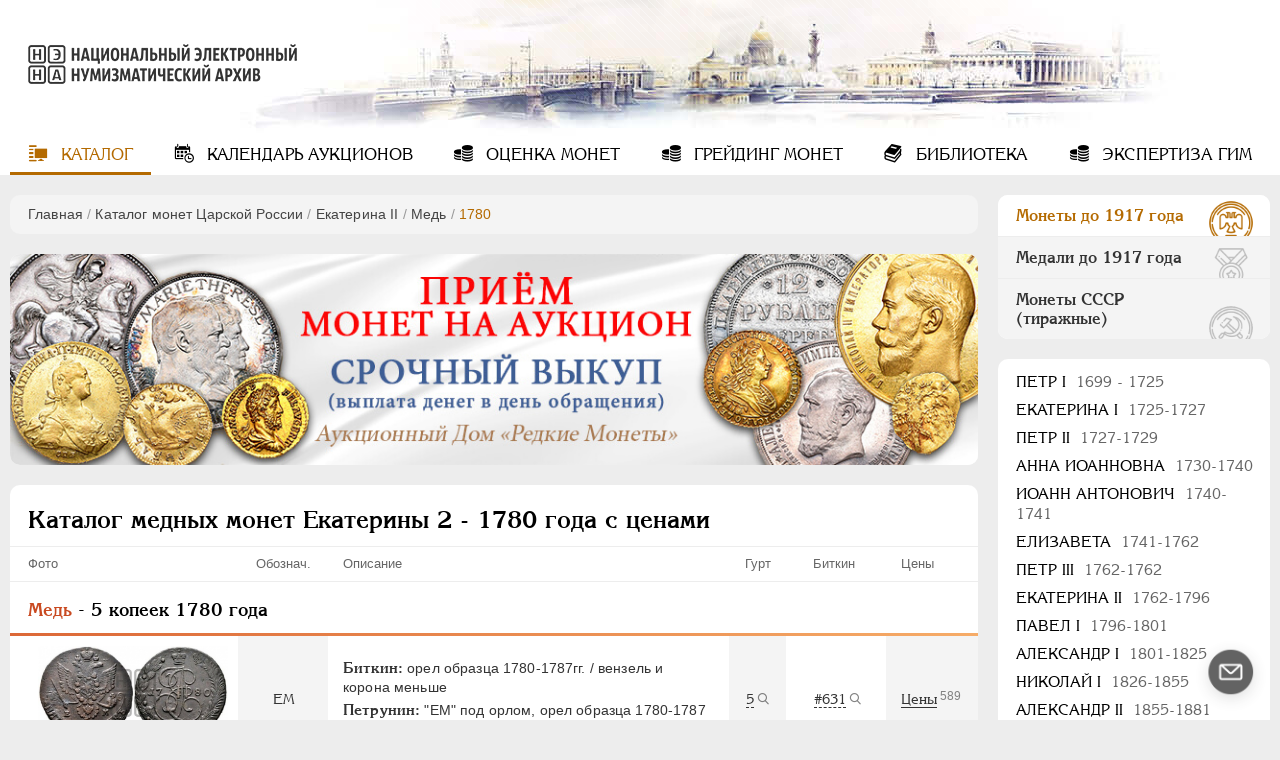

--- FILE ---
content_type: text/html; charset=utf-8
request_url: https://numar.ru/coins/ekaterina-ii/mednye/1780
body_size: 19668
content:
<!DOCTYPE html>
<html lang="ru">
<head>
    <meta charset="UTF-8">
            <meta name="viewport" content="width=device-width, initial-scale=1, shrink-to-fit=no">
        <title>Каталог медных монет Екатерины 2  - 1780 года с ценами</title>
<meta name="keywords" content="Каталог медных монет Екатерины 2 - 1780 года, цена медных монет Екатерины 2 - 1780 года" />
<meta name="description" content="Каталог всех медных монет Екатерины 2 - 1780 года с описанием, ценой и фото. Архив и таблица стоимости монет Екатерины 2 - 1780 года на аукционах." />

    	
	<!-- favicons -->
    <link rel="icon" type="image/vnd.microsoft.icon" href="/templates/ruscoins/img/favicons/favicon.ico">
    <link rel="SHORTCUT ICON" type="image/x-icon" href="/templates/ruscoins/img/favicons/favicon.ico">
	<link rel="mask-icon" href="/templates/ruscoins/img/favicons/safari-pinned-tab.svg" color="#00а0ff">
	<meta name="msapplication-config" content="/templates/ruscoins/img/favicons/browserconfig.xml">
	<link rel="apple-touch-icon" sizes="180x180" href="/templates/ruscoins/img/favicons/apple-touch-icon.png">

    <!--Новые стили-->
    <link rel="stylesheet" href="/templates/ruscoins/cssnew/style-vars_new.min.css"/>
    <link rel="stylesheet" href="/templates/ruscoins/cssnew/style.min.css"/>
    <!-- <link rel="stylesheet" type="text/css" href="/templates/ruscoins/cssnew/style-ie.min.css"/> -->
    <link rel="preload" href="/templates/ruscoins/cssnew/style-ie.min.css" as="style" onload="this.onload=null;this.rel='stylesheet'">
    <noscript><link rel="stylesheet" href="/templates/ruscoins/cssnew/style-ie.min.css"></noscript>  
    <link rel="preload" href="/templates/ruscoins/fonts/AGKornelia-Bold.woff2" as="font" type="font/woff2" crossorigin="anonymous">
    <link rel="preload" href="/templates/ruscoins/fonts/icomoon.ttf?wy5cyn" as="font" type="font/ttf" crossorigin="anonymous">
    <link rel="preload" href="/templates/ruscoins/fonts/AGKornelia.woff2" as="font" type="font/woff2" crossorigin="anonymous">

</head>
<body>
    <div class="overlay"></div>
    <header class="winter " style="background-image: url(/templates/ruscoins/img/winter.jpg)">
        <a id="logo" href="/" title="На главную страницу">
            <img src="/templates/ruscoins/img/logo.png" alt="">
        </a>
        <nav id="mainmenu">
    <input type="checkbox" id="menu-button" class="menu-input"/>
    <label class="menu-button" for="menu-button">
        <span></span>
    </label>
    <ul>
        
        
                        
            
                                                                                                        
                            <li class="active">
                                        <a href="/" target="_self" class="icon-catalog active" title="Каталог">
                                            Каталог
                                    </a>
                        
        
            </li>            
            
                                                                                                        
                            <li >
                                        <a href="/coins/auction_calendar" target="_self" class="icon-calendar" title="Календарь аукционов">
                                            Календарь<span> аукционов</span>
                                    </a>
                        
        
            </li>            
            
                                                                                                        
                            <li >
                                        <a href="/ocenka.html" target="_self" class="icon-coin" title="Оценка монет">
                                            Оценка<span> монет</span>
                                    </a>
                        
        
            </li>            
            
                                                                                                        
                            <li >
                                        <a href="/grading.html" target="_self" class="icon-coin" title="Грейдинг монет">
                                            Грейдинг<span> монет</span>
                                    </a>
                        
        
            </li>            
            
                                                                                                        
                            <li >
                                        <a href="/library" target="_self" class="icon-library" title="Библиотека">
                                            Библиотека
                                    </a>
                        
        
            </li>            
            
                                                                                                    
                            <li >
                                        <a href="/yekspertiza.html" target="_self" class="icon-coin" title="Экспертиза ГИМ">
                                            Экспертиза ГИМ
                                    </a>
                        
                            </li>
                            <li class="max_view">Включить полную версию сайта</li>
        
    </ul>

</nav>
    </header>
    <section>
        <div class="content">
                        <div class="pathway">
                <div class="block">
                    <div class="pathway"><a href="/" class="pathwaylink">Главная</a>  / <a href="/coins" class="pathwaylink">Каталог монет Царской России</a>  / <a href="/coins/ekaterina-ii" class="pathwaylink">Екатерина II</a>  / <a href="/coins/ekaterina-ii/mednye" class="pathwaylink">Медь</a>  / <span class="pathwaylink">1780</span></div>                </div>
            </div>
                        <p><div>
    <div class="block info-slider" style="aspect-ratio:555/121;">
        <div class="inner">
                            <div class="item">
                    <noindex><a href="https://rarecoins.ru/predlozhit-monetu.html" target="_blank" rel="nofollow noopener"  onclick="yaCounter47304327.reachGoal('rnga_home'); return true;">
                        <picture>
                            <source media="(max-width: 575px)" srcset="/images/banners/b1-555.jpg" />
                            <source media="(max-width: 934px)" srcset="/images/banners/b1-898.jpg" />
                            <source media="(min-width: 935px)" srcset="/images/banners/b1-1008.jpg" />
                            <img src="/images/banners/b1-555.jpg" loading="lazy"  width="555" height="123" alt="Баннер сайта Русское Наследие" />
                        </picture>
                    </a></noindex>
                </div>
                    </div>
        <!-- <div class="slider-pagination" data-jcarouselpagination="false">&nbsp;</div> -->
    </div>
</div>
</p>                                                    <div class="stretch">
	<div class="block full-height">
		<h1>Каталог медных монет Екатерины 2  - 1780 года с ценами</h1>
					<div class="table search_table pad_top">
				<div class="th coins_table_title">
					<div class="photo">Фото</div>
					<div class="sign">Обознач.</div>
					<div class="desc">Описание</div>
					<div class="gurt">Гурт</div>
					<div class="bitkin">Биткин</div>
					<div class="prices">Цены</div>
				</div>
			</div>
							<h2 class="table-title med"><span>Медь</span> - 5 копеек 1780 года</h2>
									<div class="table search_table">
												<div class="tr">
							<div class="photo">
								<div>
									<img src="/images/coins/types/235/medium/cointype_3725.jpg" alt="5 копеек">
									<a href="/coins/ekaterina-ii/mednye/5-kopeek/1780/prices3725" class="icon-search group-253"></a>
																	</div>
							</div>
							<div class="wrap-desc col-md">
								<div class="sign col-lg" data-hide="Обознач.:">ЕМ</div>
								<div class="desc">
									<p><b>Биткин:</b> орел образца 1780-1787гг. / вензель и корона меньше</p>																		<p><b>Петрунин:</b> &quot;ЕМ&quot; под орлом, орел образца 1780-1787 гг.</p>																										</div>
							</div>
							<div class="wrap-metal">
								<div class="gurt col-lg" data-hide="Гурт:">
									<span class="num tooltip"><span>5</span><span class="icon-search"></span></span>
																			<div>
											<img src="/images/coins/gurt/235/5.jpg">
										</div>
																	</div>
								<div class="bitkin col-md" data-hide="Биткин:">
																			<a href="/images/coins/types/235/cointype_3725.jpg" class="group-251 box-init" data-group="253" data-bitkin="#631" title="Фото монеты"><span>#631</span><span class="icon-search"></span></a>
																	</div>
							</div>
							<div class="prices col-lg signempty">
								<a href="/coins/ekaterina-ii/mednye/5-kopeek/1780/prices3725"><span>Цены</span><span>589</span></a>
							</div>
						</div>
											</div>
										</div>
</div>
                        <!--noindex-->
    <div class="las_lot_wrap">
                            <div>
                    <div class="block las_lot min">
                        <div class="sidebar">
                            <h2><span class="name">АД "Аврора"</span></h2>
                            <div class="time">
                                                                    <span>Осталось</span><span><span>2</span>дня</span>
                                                            </div>
                            <a class="link" rel="nofollow noopener" target="blank" href="https://ru.bidspirit.com/ui/catalog/auction/aurora/70320/1?lang=ru">Смотреть каталог</a>
                        </div>
                        <div class="top_lots">
                                <div class="lot">
                                                                            <a target="blank" rel="nofollow noopener" href="https://ru.bidspirit.com/ui/lotPage/aurora/source/catalog/auction/70320/lot/82680/%D0%92%D0%B5%D0%BB%D0%B8%D0%BA%D0%BE%D0%B5-%D0%9A%D0%BD%D1%8F%D0%B6%D0%B5%D1%81%D1%82%D0%B2%D0%BE-%D0%9C%D0%BE%D1%81%D0%BA%D0%BE%D0%B2%D1%81%D0%BA%D0%BE%D0%B5?lang=ru" >
                                            <img src="/images/coins/top_lots/medium/top_lot_6007.jpg" loading="lazy" alt="Денга 1425-1428 гг.">
                                        </a>
                                                                        <h3>
                                        <a target="blank" rel="nofollow noopener" href="https://ru.bidspirit.com/ui/lotPage/aurora/source/catalog/auction/70320/lot/82680/%D0%92%D0%B5%D0%BB%D0%B8%D0%BA%D0%BE%D0%B5-%D0%9A%D0%BD%D1%8F%D0%B6%D0%B5%D1%81%D1%82%D0%B2%D0%BE-%D0%9C%D0%BE%D1%81%D0%BA%D0%BE%D0%B2%D1%81%D0%BA%D0%BE%D0%B5?lang=ru">Денга 1425-1428 гг.</a>
                                    </h3>
                                </div>
                        </div>
                    </div>
                </div>
                            <div>
                    <div class="block las_lot min">
                        <div class="sidebar">
                            <h2><span class="name">АД "Аврора"</span></h2>
                            <div class="time">
                                                                    <span>Осталось</span><span><span>2</span>дня</span>
                                                            </div>
                            <a class="link" rel="nofollow noopener" target="blank" href="https://ru.bidspirit.com/ui/catalog/auction/aurora/70320/1?lang=ru">Смотреть каталог</a>
                        </div>
                        <div class="top_lots">
                                <div class="lot">
                                                                            <a target="blank" rel="nofollow noopener" href="https://ru.bidspirit.com/ui/lotPage/aurora/source/catalog/auction/70320/lot/82714/%D0%9B%D0%B8%D0%B4%D0%B8%D1%8F-%D0%A1%D0%B0%D1%80%D0%B4%D1%8B-1-2-%D1%81%D1%82%D0%B0%D1%82%D0%B5%D1%80%D0%B0-%D1%81%D0%B8%D0%B3%D0%BB%D0%BE%D1%81?lang=ru" >
                                            <img src="/images/coins/top_lots/medium/top_lot_6009.jpg" loading="lazy" alt="1/2 статера (сиглос). 550-520 гг. до н.э.">
                                        </a>
                                                                        <h3>
                                        <a target="blank" rel="nofollow noopener" href="https://ru.bidspirit.com/ui/lotPage/aurora/source/catalog/auction/70320/lot/82714/%D0%9B%D0%B8%D0%B4%D0%B8%D1%8F-%D0%A1%D0%B0%D1%80%D0%B4%D1%8B-1-2-%D1%81%D1%82%D0%B0%D1%82%D0%B5%D1%80%D0%B0-%D1%81%D0%B8%D0%B3%D0%BB%D0%BE%D1%81?lang=ru">1/2 статера (сиглос). 550-520 гг. до н.э.</a>
                                    </h3>
                                </div>
                        </div>
                    </div>
                </div>
                            <div>
                    <div class="block las_lot min">
                        <div class="sidebar">
                            <h2><span class="name">АД "Аврора"</span></h2>
                            <div class="time">
                                                                    <span>Осталось</span><span><span>2</span>дня</span>
                                                            </div>
                            <a class="link" rel="nofollow noopener" target="blank" href="https://ru.bidspirit.com/ui/catalog/auction/aurora/70320/1?lang=ru">Смотреть каталог</a>
                        </div>
                        <div class="top_lots">
                                <div class="lot">
                                                                            <a target="blank" rel="nofollow noopener" href="https://ru.bidspirit.com/ui/lotPage/aurora/source/catalog/auction/70320/lot/82825/250-%D0%B4%D0%BE%D0%BB%D0%BB%D0%B0%D1%80%D0%BE%D0%B2-2009-%D0%B3%D0%BE%D0%B4%D0%B0-%D0%9A%D0%B0%D0%BD%D0%B0%D0%B4%D0%B0-XXI?lang=ru" >
                                            <img src="/images/coins/top_lots/medium/top_lot_6013.jpg" loading="lazy" alt="250 долларов 2009 года">
                                        </a>
                                                                        <h3>
                                        <a target="blank" rel="nofollow noopener" href="https://ru.bidspirit.com/ui/lotPage/aurora/source/catalog/auction/70320/lot/82825/250-%D0%B4%D0%BE%D0%BB%D0%BB%D0%B0%D1%80%D0%BE%D0%B2-2009-%D0%B3%D0%BE%D0%B4%D0%B0-%D0%9A%D0%B0%D0%BD%D0%B0%D0%B4%D0%B0-XXI?lang=ru">250 долларов 2009 года</a>
                                    </h3>
                                </div>
                        </div>
                    </div>
                </div>
                </div>
    <div class="stretch notify-send">
        <div class="block">
            <button class="icon-mail" id="send_new_auc">Уведомить о новых аукционах</button>
            <div class="popap-wrap auc">
                <button class="icon-close" title="Закрыть"></button>
                <div class="popap">
                    <form name=new_auction" id="new_auction" method="post" action="/coins/send_new_auction">
                        <fieldset>
                            <p class="desc">Укажите адрес электронной почты, на который будет приходить информация о новых нумизматических
                                аукционах.</p>
                            <input type="hidden" name="seolink" value="">
                            <label>Email*:</label>
                            <input type="text" name="email" id="email">
                        </fieldset>
                        <fieldset class="gray">
                            <input type="submit" name="edit_submit" class="sf_submit" value="Отправить">
                        </fieldset>
                    </form>
                </div>
            </div>
        </div>
    </div>
<!--/noindex-->        </div>
        <div id="right_sidebar">
            <div id="rside-wrap">

	<div id="rside-title" class="icon-bottom">Каталог</div>
	<div class="block switch">
		<div class="active" data-tab="coins-prav">Монеты до 1917 года</div>
		<div data-tab="medals-prav">Медали до 1917 года</div>
		<div data-tab="ussr-prav">Монеты СССР (тиражные)</div>
	</div>

	<div class="scroll-wrap coins-prav ">
					<div class="block prav medals">
				<ul class="lvl1">
										</li>					
					
										<li >
															<a    title="Пeтр I">
						Пeтр I <span>1699 - 1725</span>					</a>
												
																	
					
															<ul class="lvl2">						<li data-if=" - 4  - 13">
							<a    title="Золото">
								Золото
							</a>
														
																	
					
															<ul class="lvl3">						<li data-if=" - 5  - 6">
							<a href="/coins/pyotr-i/zolotye/2-chervonca"   title="2 червонца">
								2 червонца
							</a>
														
												</li>					
					
																					<li data-if=" - 7  - 8">
							<a href="/coins/pyotr-i/zolotye/2-rublja"   title="2 рубля">
								2 рубля
							</a>
														
												</li>					
					
																					<li data-if=" - 9  - 10">
							<a href="/coins/pyotr-i/zolotye/1-chervonec"   title="1 червонец">
								1 червонец
							</a>
														
												</li>					
					
																					<li data-if=" - 11  - 12">
							<a href="/coins/pyotr-i/zolotye/zhalovannye"   title="Жалованные">
								Жалованные
							</a>
														
																	
											</li></ul>
					
																					<li data-if=" - 14  - 31">
							<a    title="Серебро">
								Серебро
							</a>
														
																	
					
															<ul class="lvl3">						<li data-if=" - 15  - 16">
							<a href="/coins/pyotr-i/serebryanye/1-rubl"   title="1 рубль">
								1 рубль
							</a>
														
												</li>					
					
																					<li data-if=" - 17  - 18">
							<a href="/coins/pyotr-i/serebryanye/poltina"   title="Полтина">
								Полтина
							</a>
														
												</li>					
					
																					<li data-if=" - 19  - 20">
							<a href="/coins/pyotr-i/serebryanye/polupoltinnik"   title="Полуполтинник">
								Полуполтинник
							</a>
														
												</li>					
					
																					<li data-if=" - 21  - 22">
							<a href="/coins/pyotr-i/serebryanye/grivennik"   title="Гривенник">
								Гривенник
							</a>
														
												</li>					
					
																					<li data-if=" - 23  - 24">
							<a href="/coins/pyotr-i/serebryanye/grivna"   title="Гривна">
								Гривна
							</a>
														
												</li>					
					
																					<li data-if=" - 25  - 26">
							<a href="/coins/pyotr-i/serebryanye/10-deneg"   title="10 денег">
								10 денег
							</a>
														
												</li>					
					
																					<li data-if=" - 27  - 28">
							<a href="/coins/pyotr-i/serebryanye/5-kopeek"   title="5 копеек">
								5 копеек
							</a>
														
												</li>					
					
																					<li data-if=" - 28  - 29">
							<a href="/coins/pyotr-i/serebryanye/altyn-nik"   title="Алтын(ник)">
								Алтын(ник)
							</a>
														
												</li>					
					
																					<li data-if=" - 29  - 30">
							<a href="/coins/pyotr-i/serebryanye/1-kopeika"   title="1 копейка">
								1 копейка
							</a>
														
																	
											</li></ul>
					
																					<li data-if=" - 32  - 43">
							<a    title="Медь">
								Медь
							</a>
														
																	
					
															<ul class="lvl3">						<li data-if=" - 33  - 34">
							<a href="/coins/pyotr-i/mednye/5-kopeek"   title="5 копеек">
								5 копеек
							</a>
														
												</li>					
					
																					<li data-if=" - 35  - 36">
							<a href="/coins/pyotr-i/mednye/1-kopeika"   title="1 копейка">
								1 копейка
							</a>
														
												</li>					
					
																					<li data-if=" - 37  - 38">
							<a href="/coins/pyotr-i/mednye/denga"   title="Денга">
								Денга
							</a>
														
												</li>					
					
																					<li data-if=" - 39  - 40">
							<a href="/coins/pyotr-i/mednye/polushka"   title="Полушка">
								Полушка
							</a>
														
												</li>					
					
																					<li data-if=" - 41  - 42">
							<a href="/coins/pyotr-i/mednye/polpolushki"   title="Полполушки">
								Полполушки
							</a>
														
																	
											</li></ul>
					
																					<li data-if=" - 44  - 66">
							<a    title="Пробные">
								Пробные
							</a>
														
																	
					
															<ul class="lvl3">						<li data-if=" - 45  - 46">
							<a href="/coins/pyotr-i/probnye/2-rublja"   title="2 рубля">
								2 рубля
							</a>
														
												</li>					
					
																					<li data-if=" - 47  - 48">
							<a href="/coins/pyotr-i/probnye/1-rubl"   title="1 рубль">
								1 рубль
							</a>
														
												</li>					
					
																					<li data-if=" - 49  - 50">
							<a href="/coins/pyotr-i/probnye/poltina"   title="Полтина">
								Полтина
							</a>
														
												</li>					
					
																					<li data-if=" - 51  - 52">
							<a href="/coins/pyotr-i/probnye/polupoltinnik"   title="Полуполтинник">
								Полуполтинник
							</a>
														
												</li>					
					
																					<li data-if=" - 53  - 54">
							<a href="/coins/pyotr-i/probnye/grivennik"   title="Гривенник">
								Гривенник
							</a>
														
												</li>					
					
																					<li data-if=" - 55  - 56">
							<a href="/coins/pyotr-i/probnye/5-kopeek"   title="5 копеек">
								5 копеек
							</a>
														
												</li>					
					
																					<li data-if=" - 57  - 58">
							<a href="/coins/pyotr-i/probnye/altyn"   title="Алтын">
								Алтын
							</a>
														
												</li>					
					
																					<li data-if=" - 59  - 60">
							<a href="/coins/pyotr-i/probnye/1-kopeika"   title="1 копейка">
								1 копейка
							</a>
														
												</li>					
					
																					<li data-if=" - 61  - 62">
							<a href="/coins/pyotr-i/probnye/denga"   title="Денга">
								Денга
							</a>
														
												</li>					
					
																					<li data-if=" - 63  - 64">
							<a href="/coins/pyotr-i/probnye/polushka"   title="Полушка">
								Полушка
							</a>
														
												</li>					
					
																					<li data-if=" - 64  - 65">
							<a href="/coins/pyotr-i/probnye/1-grosh"   title="1 грош">
								1 грош
							</a>
														
																	
											</li></ul>
					
																					<li data-if=" - 67  - 72">
							<a    title="Для Речи Посполитой">
								Для Речи Посполитой
							</a>
														
																	
					
															<ul class="lvl3">						<li data-if=" - 68  - 69">
							<a href="/coins/pyotr-i/dlja-rechi-pospolitoi/tinf"   title="Тинф">
								Тинф
							</a>
														
												</li>					
					
																					<li data-if=" - 70  - 71">
							<a href="/coins/pyotr-i/dlja-rechi-pospolitoi/shestak"   title="Шестак">
								Шестак
							</a>
														
																	
											</li></ul>
					
																					<li data-if=" - 73  - 78">
							<a    title="Монетовидные жетоны">
								Монетовидные жетоны
							</a>
														
																	
					
															<ul class="lvl3">						<li data-if=" - 74  - 75">
							<a href="/coins/pyotr-i/monetovidnye-zhetony/zheton"   title="Жетон">
								Жетон
							</a>
														
												</li>					
					
																					<li data-if=" - 76  - 77">
							<a href="/coins/pyotr-i/monetovidnye-zhetony/borodovoi-znak"   title="Бородовой знак">
								Бородовой знак
							</a>
														
																	
											</li></ul>
											</li></ul>
					
										<li >
															<a    title="Екатерина I">
						Екатерина I <span>1725-1727</span>					</a>
												
																	
					
															<ul class="lvl2">						<li data-if=" - 82  - 85">
							<a    title="Золото">
								Золото
							</a>
														
																	
					
															<ul class="lvl3">						<li data-if=" - 83  - 84">
							<a href="/coins/ekaterina-i/zolotye/2-rublja"   title="2 рубля">
								2 рубля
							</a>
														
																	
											</li></ul>
					
																					<li data-if=" - 86  - 93">
							<a    title="Серебро">
								Серебро
							</a>
														
																	
					
															<ul class="lvl3">						<li data-if=" - 87  - 88">
							<a href="/coins/ekaterina-i/serebryanye/1-rubl"   title="1 рубль">
								1 рубль
							</a>
														
												</li>					
					
																					<li data-if=" - 89  - 90">
							<a href="/coins/ekaterina-i/serebryanye/poltina"   title="Полтина">
								Полтина
							</a>
														
												</li>					
					
																					<li data-if=" - 91  - 92">
							<a href="/coins/ekaterina-i/serebryanye/grivna"   title="Гривна">
								Гривна
							</a>
														
																	
											</li></ul>
					
																					<li data-if=" - 94  - 97">
							<a    title="Медь">
								Медь
							</a>
														
																	
					
															<ul class="lvl3">						<li data-if=" - 95  - 96">
							<a href="/coins/ekaterina-i/mednye/5-kopeek"   title="5 копеек">
								5 копеек
							</a>
														
																	
											</li></ul>
					
																					<li data-if=" - 98  - 111">
							<a    title="Медные платы">
								Медные платы
							</a>
														
																	
					
															<ul class="lvl3">						<li data-if=" - 99  - 100">
							<a href="/coins/ekaterina-i/mednye-platy/1-rubl"   title="1 рубль">
								1 рубль
							</a>
														
												</li>					
					
																					<li data-if=" - 101  - 102">
							<a href="/coins/ekaterina-i/mednye-platy/poltina"   title="Полтина">
								Полтина
							</a>
														
												</li>					
					
																					<li data-if=" - 103  - 104">
							<a href="/coins/ekaterina-i/mednye-platy/polpoltiny"   title="Полполтины">
								Полполтины
							</a>
														
												</li>					
					
																					<li data-if=" - 105  - 106">
							<a href="/coins/ekaterina-i/mednye-platy/grivna"   title="Гривна">
								Гривна
							</a>
														
												</li>					
					
																					<li data-if=" - 107  - 108">
							<a href="/coins/ekaterina-i/mednye-platy/5-kopeek"   title="5 копеек">
								5 копеек
							</a>
														
												</li>					
					
																					<li data-if=" - 109  - 110">
							<a href="/coins/ekaterina-i/mednye-platy/1-kopeika"   title="1 копейка">
								1 копейка
							</a>
														
																	
											</li></ul>
					
																					<li data-if=" - 112  - 133">
							<a    title="Пробные">
								Пробные
							</a>
														
																	
					
															<ul class="lvl3">						<li data-if=" - 113  - 114">
							<a href="/coins/ekaterina-i/probnye/2-rublja"   title="2 рубля">
								2 рубля
							</a>
														
												</li>					
					
																					<li data-if=" - 115  - 116">
							<a href="/coins/ekaterina-i/probnye/polpoltiny"   title="Полполтины">
								Полполтины
							</a>
														
												</li>					
					
																					<li data-if=" - 117  - 118">
							<a href="/coins/ekaterina-i/probnye/grivennik"   title="Гривенник">
								Гривенник
							</a>
														
												</li>					
					
																					<li data-if=" - 119  - 120">
							<a href="/coins/ekaterina-i/probnye/grivna"   title="Гривна">
								Гривна
							</a>
														
												</li>					
					
																					<li data-if=" - 121  - 122">
							<a href="/coins/ekaterina-i/probnye/3-kopeiki"   title="3 копейки">
								3 копейки
							</a>
														
												</li>					
					
																					<li data-if=" - 123  - 124">
							<a href="/coins/ekaterina-i/probnye/2-kopeiki"   title="2 копейки">
								2 копейки
							</a>
														
												</li>					
					
																					<li data-if=" - 125  - 126">
							<a href="/coins/ekaterina-i/probnye/1-kopeika"   title="1 копейка">
								1 копейка
							</a>
														
												</li>					
					
																					<li data-if=" - 127  - 128">
							<a href="/coins/ekaterina-i/probnye/polushka"   title="Полушка">
								Полушка
							</a>
														
												</li>					
					
																					<li data-if=" - 129  - 130">
							<a href="/coins/ekaterina-i/probnye/1-grosh"   title="1 грош">
								1 грош
							</a>
														
												</li>					
					
																					<li data-if=" - 131  - 132">
							<a href="/coins/ekaterina-i/probnye/mednye-platy"   title="Медные платы">
								Медные платы
							</a>
														
																	
											</li></ul>
											</li></ul>
					
										<li >
															<a    title="Петр II">
						Петр II <span>1727-1729</span>					</a>
												
																	
					
															<ul class="lvl2">						<li data-if=" - 136  - 141">
							<a    title="Золото">
								Золото
							</a>
														
																	
					
															<ul class="lvl3">						<li data-if=" - 137  - 138">
							<a href="/coins/petr-ii/zolotye/1-chervonec"   title="1 червонец">
								1 червонец
							</a>
														
												</li>					
					
																					<li data-if=" - 139  - 140">
							<a href="/coins/petr-ii/zolotye/2-rublja"   title="2 рубля">
								2 рубля
							</a>
														
																	
											</li></ul>
					
																					<li data-if=" - 142  - 147">
							<a    title="Серебро">
								Серебро
							</a>
														
																	
					
															<ul class="lvl3">						<li data-if=" - 143  - 144">
							<a href="/coins/petr-ii/serebryanye/1-rubl"   title="1 рубль">
								1 рубль
							</a>
														
												</li>					
					
																					<li data-if=" - 145  - 146">
							<a href="/coins/petr-ii/serebryanye/poltina"   title="Полтина">
								Полтина
							</a>
														
																	
											</li></ul>
					
																					<li data-if=" - 148  - 153">
							<a    title="Медь">
								Медь
							</a>
														
																	
					
															<ul class="lvl3">						<li data-if=" - 149  - 150">
							<a href="/coins/petr-ii/mednye/5-kopeek"   title="5 копеек">
								5 копеек
							</a>
														
												</li>					
					
																					<li data-if=" - 151  - 152">
							<a href="/coins/petr-ii/mednye/1-kopeika"   title="1 копейка">
								1 копейка
							</a>
														
																	
											</li></ul>
					
																					<li data-if=" - 154  - 161">
							<a    title="Пробные">
								Пробные
							</a>
														
																	
					
															<ul class="lvl3">						<li data-if=" - 155  - 156">
							<a href="/coins/petr-ii/probnye/1-rubl"   title="1 рубль">
								1 рубль
							</a>
														
												</li>					
					
																					<li data-if=" - 157  - 158">
							<a href="/coins/petr-ii/probnye/1-kopeika"   title="1 копейка">
								1 копейка
							</a>
														
												</li>					
					
																					<li data-if=" - 159  - 160">
							<a href="/coins/petr-ii/probnye/polushka"   title="Полушка">
								Полушка
							</a>
														
																	
											</li></ul>
					
																					<li data-if=" - 162  - 165">
							<a    title="Монетовидные жетоны">
								Монетовидные жетоны
							</a>
														
																	
					
															<ul class="lvl3">						<li data-if=" - 163  - 164">
							<a href="/coins/petr-ii/monetovidnye-zhetony/zheton"   title="Жетон">
								Жетон
							</a>
														
																	
											</li></ul>
											</li></ul>
					
										<li >
															<a    title="Анна Иоанновна">
						Анна Иоанновна <span>1730-1740</span>					</a>
												
																	
					
															<ul class="lvl2">						<li data-if=" - 168  - 171">
							<a    title="Золото">
								Золото
							</a>
														
																	
					
															<ul class="lvl3">						<li data-if=" - 169  - 170">
							<a href="/coins/anna-ioannovna/zolotye/1-chervonec"   title="1 червонец">
								1 червонец
							</a>
														
																	
											</li></ul>
					
																					<li data-if=" - 172  - 181">
							<a    title="Серебро">
								Серебро
							</a>
														
																	
					
															<ul class="lvl3">						<li data-if=" - 173  - 174">
							<a href="/coins/anna-ioannovna/serebryanye/1-rubl"   title="1 рубль">
								1 рубль
							</a>
														
												</li>					
					
																					<li data-if=" - 175  - 176">
							<a href="/coins/anna-ioannovna/serebryanye/poltina"   title="Полтина">
								Полтина
							</a>
														
												</li>					
					
																					<li data-if=" - 177  - 178">
							<a href="/coins/anna-ioannovna/serebryanye/polupoltinnik"   title="Полуполтинник">
								Полуполтинник
							</a>
														
												</li>					
					
																					<li data-if=" - 179  - 180">
							<a href="/coins/anna-ioannovna/serebryanye/grivennik"   title="Гривенник">
								Гривенник
							</a>
														
																	
											</li></ul>
					
																					<li data-if=" - 182  - 189">
							<a    title="Медь">
								Медь
							</a>
														
																	
					
															<ul class="lvl3">						<li data-if=" - 183  - 184">
							<a href="/coins/anna-ioannovna/mednye/5-kopeek"   title="5 копеек">
								5 копеек
							</a>
														
												</li>					
					
																					<li data-if=" - 185  - 186">
							<a href="/coins/anna-ioannovna/mednye/denga"   title="Денга">
								Денга
							</a>
														
												</li>					
					
																					<li data-if=" - 187  - 188">
							<a href="/coins/anna-ioannovna/mednye/polushka"   title="Полушка">
								Полушка
							</a>
														
																	
											</li></ul>
					
																					<li data-if=" - 190  - 203">
							<a    title="Пробные">
								Пробные
							</a>
														
																	
					
															<ul class="lvl3">						<li data-if=" - 191  - 192">
							<a href="/coins/anna-ioannovna/probnye/1-rubl"   title="1 рубль">
								1 рубль
							</a>
														
												</li>					
					
																					<li data-if=" - 193  - 194">
							<a href="/coins/anna-ioannovna/probnye/polupoltinnik"   title="Полуполтинник">
								Полуполтинник
							</a>
														
												</li>					
					
																					<li data-if=" - 195  - 196">
							<a href="/coins/anna-ioannovna/probnye/grivennik"   title="Гривенник">
								Гривенник
							</a>
														
												</li>					
					
																					<li data-if=" - 197  - 198">
							<a href="/coins/anna-ioannovna/probnye/5-kopeek"   title="5 копеек">
								5 копеек
							</a>
														
												</li>					
					
																					<li data-if=" - 199  - 200">
							<a href="/coins/anna-ioannovna/probnye/2-kopeiki"   title="2 копейки">
								2 копейки
							</a>
														
												</li>					
					
																					<li data-if=" - 201  - 202">
							<a href="/coins/anna-ioannovna/probnye/1-kopeika"   title="1 копейка">
								1 копейка
							</a>
														
																	
											</li></ul>
					
																					<li data-if=" - 204  - 207">
							<a    title="Монетовидные жетоны">
								Монетовидные жетоны
							</a>
														
																	
					
															<ul class="lvl3">						<li data-if=" - 205  - 206">
							<a href="/coins/anna-ioannovna/monetovidnye-zhetony/zheton"   title="Жетон">
								Жетон
							</a>
														
																	
											</li></ul>
											</li></ul>
					
										<li >
															<a    title="Иоанн Антонович">
						Иоанн Антонович <span>1740-1741</span>					</a>
												
																	
					
															<ul class="lvl2">						<li data-if=" - 210  - 217">
							<a    title="Серебро">
								Серебро
							</a>
														
																	
					
															<ul class="lvl3">						<li data-if=" - 211  - 212">
							<a href="/coins/ioann-antonovich/serebryanye/1-rubl"   title="1 рубль">
								1 рубль
							</a>
														
												</li>					
					
																					<li data-if=" - 213  - 214">
							<a href="/coins/ioann-antonovich/serebryanye/poltina"   title="Полтина">
								Полтина
							</a>
														
												</li>					
					
																					<li data-if=" - 215  - 216">
							<a href="/coins/ioann-antonovich/serebryanye/grivennik"   title="Гривенник">
								Гривенник
							</a>
														
																	
											</li></ul>
					
																					<li data-if=" - 218  - 223">
							<a    title="Медь">
								Медь
							</a>
														
																	
					
															<ul class="lvl3">						<li data-if=" - 219  - 220">
							<a href="/coins/ioann-antonovich/mednye/denga"   title="Денга">
								Денга
							</a>
														
												</li>					
					
																					<li data-if=" - 221  - 222">
							<a href="/coins/ioann-antonovich/mednye/polushka"   title="Полушка">
								Полушка
							</a>
														
																	
											</li></ul>
					
																					<li data-if=" - 224  - 235">
							<a    title="Пробные">
								Пробные
							</a>
														
																	
					
															<ul class="lvl3">						<li data-if=" - 225  - 226">
							<a href="/coins/ioann-antonovich/probnye/1-rubl"   title="1 рубль">
								1 рубль
							</a>
														
												</li>					
					
																					<li data-if=" - 227  - 228">
							<a href="/coins/ioann-antonovich/probnye/polupoltinnik"   title="Полуполтинник">
								Полуполтинник
							</a>
														
												</li>					
					
																					<li data-if=" - 229  - 230">
							<a href="/coins/ioann-antonovich/probnye/grivennik"   title="Гривенник">
								Гривенник
							</a>
														
												</li>					
					
																					<li data-if=" - 231  - 232">
							<a href="/coins/ioann-antonovich/probnye/5-kopeek"   title="5 копеек">
								5 копеек
							</a>
														
												</li>					
					
																					<li data-if=" - 233  - 234">
							<a href="/coins/ioann-antonovich/probnye/2-kopeiki"   title="2 копейки">
								2 копейки
							</a>
														
																	
											</li></ul>
											</li></ul>
					
										<li >
															<a    title="Елизавета">
						Елизавета <span>1741-1762</span>					</a>
												
																	
					
															<ul class="lvl2">						<li data-if=" - 238  - 253">
							<a    title="Золото">
								Золото
							</a>
														
																	
					
															<ul class="lvl3">						<li data-if=" - 239  - 240">
							<a href="/coins/elizaveta/zolotye/10-rublei"   title="10 рублей">
								10 рублей
							</a>
														
												</li>					
					
																					<li data-if=" - 241  - 242">
							<a href="/coins/elizaveta/zolotye/5-rublei"   title="5 рублей">
								5 рублей
							</a>
														
												</li>					
					
																					<li data-if=" - 243  - 244">
							<a href="/coins/elizaveta/zolotye/2-chervonca"   title="2 червонца">
								2 червонца
							</a>
														
												</li>					
					
																					<li data-if=" - 245  - 246">
							<a href="/coins/elizaveta/zolotye/1-chervonec"   title="1 червонец">
								1 червонец
							</a>
														
												</li>					
					
																					<li data-if=" - 247  - 248">
							<a href="/coins/elizaveta/zolotye/2-rublja"   title="2 рубля">
								2 рубля
							</a>
														
												</li>					
					
																					<li data-if=" - 249  - 250">
							<a href="/coins/elizaveta/zolotye/1-rubl"   title="1 рубль">
								1 рубль
							</a>
														
												</li>					
					
																					<li data-if=" - 251  - 252">
							<a href="/coins/elizaveta/zolotye/poltina"   title="Полтина">
								Полтина
							</a>
														
																	
											</li></ul>
					
																					<li data-if=" - 254  - 265">
							<a    title="Серебро">
								Серебро
							</a>
														
																	
					
															<ul class="lvl3">						<li data-if=" - 255  - 256">
							<a href="/coins/elizaveta/serebryanye/1-rubl"   title="1 рубль">
								1 рубль
							</a>
														
												</li>					
					
																					<li data-if=" - 257  - 258">
							<a href="/coins/elizaveta/serebryanye/poltina"   title="Полтина">
								Полтина
							</a>
														
												</li>					
					
																					<li data-if=" - 259  - 260">
							<a href="/coins/elizaveta/serebryanye/polupoltinnik"   title="Полуполтинник">
								Полуполтинник
							</a>
														
												</li>					
					
																					<li data-if=" - 261  - 262">
							<a href="/coins/elizaveta/serebryanye/grivennik"   title="Гривенник">
								Гривенник
							</a>
														
												</li>					
					
																					<li data-if=" - 263  - 264">
							<a href="/coins/elizaveta/serebryanye/5-kopeek"   title="5 копеек">
								5 копеек
							</a>
														
																	
											</li></ul>
					
																					<li data-if=" - 266  - 277">
							<a    title="Медь">
								Медь
							</a>
														
																	
					
															<ul class="lvl3">						<li data-if=" - 267  - 268">
							<a href="/coins/elizaveta/mednye/5-kopeek"   title="5 копеек">
								5 копеек
							</a>
														
												</li>					
					
																					<li data-if=" - 269  - 270">
							<a href="/coins/elizaveta/mednye/2-kopeiki"   title="2 копейки">
								2 копейки
							</a>
														
												</li>					
					
																					<li data-if=" - 271  - 272">
							<a href="/coins/elizaveta/mednye/1-kopeika"   title="1 копейка">
								1 копейка
							</a>
														
												</li>					
					
																					<li data-if=" - 273  - 274">
							<a href="/coins/elizaveta/mednye/denga"   title="Денга">
								Денга
							</a>
														
												</li>					
					
																					<li data-if=" - 275  - 276">
							<a href="/coins/elizaveta/mednye/polushka"   title="Полушка">
								Полушка
							</a>
														
																	
											</li></ul>
					
																					<li data-if=" - 278  - 315">
							<a    title="Пробные">
								Пробные
							</a>
														
																	
					
															<ul class="lvl3">						<li data-if=" - 279  - 280">
							<a href="/coins/elizaveta/probnye/20-rublei"   title="20 рублей">
								20 рублей
							</a>
														
												</li>					
					
																					<li data-if=" - 281  - 282">
							<a href="/coins/elizaveta/probnye/10-rublei"   title="10 рублей">
								10 рублей
							</a>
														
												</li>					
					
																					<li data-if=" - 283  - 284">
							<a href="/coins/elizaveta/probnye/5-rublei"   title="5 рублей">
								5 рублей
							</a>
														
												</li>					
					
																					<li data-if=" - 285  - 286">
							<a href="/coins/elizaveta/probnye/2-rublja"   title="2 рубля">
								2 рубля
							</a>
														
												</li>					
					
																					<li data-if=" - 287  - 288">
							<a href="/coins/elizaveta/probnye/1-rubl"   title="1 рубль">
								1 рубль
							</a>
														
												</li>					
					
																					<li data-if=" - 289  - 290">
							<a href="/coins/elizaveta/probnye/20-kopeek"   title="20 копеек">
								20 копеек
							</a>
														
												</li>					
					
																					<li data-if=" - 291  - 292">
							<a href="/coins/elizaveta/probnye/15-kopeek"   title="15 копеек">
								15 копеек
							</a>
														
												</li>					
					
																					<li data-if=" - 293  - 294">
							<a href="/coins/elizaveta/probnye/10-kopeek"   title="10 копеек">
								10 копеек
							</a>
														
												</li>					
					
																					<li data-if=" - 295  - 296">
							<a href="/coins/elizaveta/probnye/5-kopeek"   title="5 копеек">
								5 копеек
							</a>
														
												</li>					
					
																					<li data-if=" - 297  - 298">
							<a href="/coins/elizaveta/probnye/4-kopeiki"   title="4 копейки">
								4 копейки
							</a>
														
												</li>					
					
																					<li data-if=" - 299  - 300">
							<a href="/coins/elizaveta/probnye/2-kopeiki"   title="2 копейки">
								2 копейки
							</a>
														
												</li>					
					
																					<li data-if=" - 301  - 302">
							<a href="/coins/elizaveta/probnye/1-kopeika"   title="1 копейка">
								1 копейка
							</a>
														
												</li>					
					
																					<li data-if=" - 303  - 304">
							<a href="/coins/elizaveta/probnye/denga"   title="Денга">
								Денга
							</a>
														
												</li>					
					
																					<li data-if=" - 305  - 306">
							<a href="/coins/elizaveta/probnye/96-kopeek"   title="96 копеек">
								96 копеек
							</a>
														
												</li>					
					
																					<li data-if=" - 307  - 308">
							<a href="/coins/elizaveta/probnye/48-kopeek"   title="48 копеек">
								48 копеек
							</a>
														
												</li>					
					
																					<li data-if=" - 309  - 310">
							<a href="/coins/elizaveta/probnye/24-kopeiki"   title="24 копейки">
								24 копейки
							</a>
														
												</li>					
					
																					<li data-if=" - 311  - 312">
							<a href="/coins/elizaveta/probnye/4-kopeiki-273"   title="4 копейки">
								4 копейки
							</a>
														
												</li>					
					
																					<li data-if=" - 313  - 314">
							<a href="/coins/elizaveta/probnye/2-kopeiki-274"   title="2 копейки">
								2 копейки
							</a>
														
																	
											</li></ul>
					
																					<li data-if=" - 316  - 333">
							<a    title="Для Пруссии">
								Для Пруссии
							</a>
														
																	
					
															<ul class="lvl3">						<li data-if=" - 317  - 318">
							<a href="/coins/elizaveta/dlja-prussii/1-3-talera"   title="1/3 талера">
								1/3 талера
							</a>
														
												</li>					
					
																					<li data-if=" - 319  - 320">
							<a href="/coins/elizaveta/dlja-prussii/1-6-talera"   title="1/6 талера">
								1/6 талера
							</a>
														
												</li>					
					
																					<li data-if=" - 321  - 322">
							<a href="/coins/elizaveta/dlja-prussii/18-groshei"   title="18 грошей">
								18 грошей
							</a>
														
												</li>					
					
																					<li data-if=" - 323  - 324">
							<a href="/coins/elizaveta/dlja-prussii/6-groshei"   title="6 грошей">
								6 грошей
							</a>
														
												</li>					
					
																					<li data-if=" - 325  - 326">
							<a href="/coins/elizaveta/dlja-prussii/3-grosha"   title="3 гроша">
								3 гроша
							</a>
														
												</li>					
					
																					<li data-if=" - 327  - 328">
							<a href="/coins/elizaveta/dlja-prussii/2-grosha"   title="2 гроша">
								2 гроша
							</a>
														
												</li>					
					
																					<li data-if=" - 329  - 330">
							<a href="/coins/elizaveta/dlja-prussii/1-grosh"   title="1 грош">
								1 грош
							</a>
														
												</li>					
					
																					<li data-if=" - 331  - 332">
							<a href="/coins/elizaveta/dlja-prussii/solid"   title="Солид">
								Солид
							</a>
														
																	
											</li></ul>
					
																					<li data-if=" - 334  - 345">
							<a    title="Ливонезы">
								Ливонезы
							</a>
														
																	
					
															<ul class="lvl3">						<li data-if=" - 335  - 336">
							<a href="/coins/elizaveta/livonezy/96-kopeek"   title="96 копеек">
								96 копеек
							</a>
														
												</li>					
					
																					<li data-if=" - 337  - 338">
							<a href="/coins/elizaveta/livonezy/48-kopeek"   title="48 копеек">
								48 копеек
							</a>
														
												</li>					
					
																					<li data-if=" - 339  - 340">
							<a href="/coins/elizaveta/livonezy/24-kopeiki"   title="24 копейки">
								24 копейки
							</a>
														
												</li>					
					
																					<li data-if=" - 341  - 342">
							<a href="/coins/elizaveta/livonezy/4-kopeiki"   title="4 копейки">
								4 копейки
							</a>
														
												</li>					
					
																					<li data-if=" - 343  - 344">
							<a href="/coins/elizaveta/livonezy/2-kopeiki"   title="2 копейки">
								2 копейки
							</a>
														
																	
											</li></ul>
					
																					<li data-if=" - 346  - 351">
							<a    title="Монетовидные">
								Монетовидные
							</a>
														
																	
					
															<ul class="lvl3">						<li data-if=" - 347  - 348">
							<a href="/coins/elizaveta/monetovidnye/zheton"   title="Жетон">
								Жетон
							</a>
														
												</li>					
					
																					<li data-if=" - 349  - 350">
							<a href="/coins/elizaveta/monetovidnye/medal"   title="Медаль">
								Медаль
							</a>
														
																	
											</li></ul>
											</li></ul>
					
										<li >
															<a    title="Петр III">
						Петр III <span>1762-1762</span>					</a>
												
																	
					
															<ul class="lvl2">						<li data-if=" - 354  - 361">
							<a    title="Золото">
								Золото
							</a>
														
																	
					
															<ul class="lvl3">						<li data-if=" - 355  - 356">
							<a href="/coins/petr-iii/zolotye/10-rublei"   title="10 рублей">
								10 рублей
							</a>
														
												</li>					
					
																					<li data-if=" - 357  - 358">
							<a href="/coins/petr-iii/zolotye/5-rublei"   title="5 рублей">
								5 рублей
							</a>
														
												</li>					
					
																					<li data-if=" - 359  - 360">
							<a href="/coins/petr-iii/zolotye/1-chervonec"   title="1 червонец">
								1 червонец
							</a>
														
																	
											</li></ul>
					
																					<li data-if=" - 362  - 369">
							<a    title="Серебро">
								Серебро
							</a>
														
																	
					
															<ul class="lvl3">						<li data-if=" - 363  - 364">
							<a href="/coins/petr-iii/serebryanye/1-rubl"   title="1 рубль">
								1 рубль
							</a>
														
												</li>					
					
																					<li data-if=" - 365  - 366">
							<a href="/coins/petr-iii/serebryanye/poltina"   title="Полтина">
								Полтина
							</a>
														
												</li>					
					
																					<li data-if=" - 367  - 368">
							<a href="/coins/petr-iii/serebryanye/albertustaler"   title="Альбертусталер">
								Альбертусталер
							</a>
														
																	
											</li></ul>
					
																					<li data-if=" - 370  - 381">
							<a    title="Медь">
								Медь
							</a>
														
																	
					
															<ul class="lvl3">						<li data-if=" - 371  - 372">
							<a href="/coins/petr-iii/mednye/10-kopeek"   title="10 копеек">
								10 копеек
							</a>
														
												</li>					
					
																					<li data-if=" - 373  - 374">
							<a href="/coins/petr-iii/mednye/4-kopeiki"   title="4 копейки">
								4 копейки
							</a>
														
												</li>					
					
																					<li data-if=" - 375  - 376">
							<a href="/coins/petr-iii/mednye/2-kopeiki"   title="2 копейки">
								2 копейки
							</a>
														
												</li>					
					
																					<li data-if=" - 377  - 378">
							<a href="/coins/petr-iii/mednye/1-kopeika"   title="1 копейка">
								1 копейка
							</a>
														
												</li>					
					
																					<li data-if=" - 379  - 380">
							<a href="/coins/petr-iii/mednye/denga"   title="Денга">
								Денга
							</a>
														
																	
											</li></ul>
					
																					<li data-if=" - 382  - 391">
							<a    title="Пробные">
								Пробные
							</a>
														
																	
					
															<ul class="lvl3">						<li data-if=" - 383  - 384">
							<a href="/coins/petr-iii/probnye/1-rubl"   title="1 рубль">
								1 рубль
							</a>
														
												</li>					
					
																					<li data-if=" - 385  - 386">
							<a href="/coins/petr-iii/probnye/20-kopeek"   title="20 копеек">
								20 копеек
							</a>
														
												</li>					
					
																					<li data-if=" - 387  - 388">
							<a href="/coins/petr-iii/probnye/15-kopeek"   title="15 копеек">
								15 копеек
							</a>
														
												</li>					
					
																					<li data-if=" - 389  - 390">
							<a href="/coins/petr-iii/probnye/5-kopeek"   title="5 копеек">
								5 копеек
							</a>
														
																	
											</li></ul>
											</li></ul>
					
										<li >
															<a    title="Екатерина II">
						Екатерина II <span>1762-1796</span>					</a>
												
																	
					
															<ul class="lvl2">						<li data-if=" - 394  - 407">
							<a    title="Золото">
								Золото
							</a>
														
																	
					
															<ul class="lvl3">						<li data-if=" - 395  - 396">
							<a href="/coins/ekaterina-ii/zolotye/10-rublei"   title="10 рублей">
								10 рублей
							</a>
														
												</li>					
					
																					<li data-if=" - 397  - 398">
							<a href="/coins/ekaterina-ii/zolotye/5-rublei"   title="5 рублей">
								5 рублей
							</a>
														
												</li>					
					
																					<li data-if=" - 399  - 400">
							<a href="/coins/ekaterina-ii/zolotye/2-rublja"   title="2 рубля">
								2 рубля
							</a>
														
												</li>					
					
																					<li data-if=" - 401  - 402">
							<a href="/coins/ekaterina-ii/zolotye/1-rubl"   title="1 рубль">
								1 рубль
							</a>
														
												</li>					
					
																					<li data-if=" - 403  - 404">
							<a href="/coins/ekaterina-ii/zolotye/1-chervonec"   title="1 червонец">
								1 червонец
							</a>
														
												</li>					
					
																					<li data-if=" - 405  - 406">
							<a href="/coins/ekaterina-ii/zolotye/poltina"   title="Полтина">
								Полтина
							</a>
														
																	
											</li></ul>
					
																					<li data-if=" - 408  - 421">
							<a    title="Серебро">
								Серебро
							</a>
														
																	
					
															<ul class="lvl3">						<li data-if=" - 409  - 410">
							<a href="/coins/ekaterina-ii/serebryanye/1-rubl"   title="1 рубль">
								1 рубль
							</a>
														
												</li>					
					
																					<li data-if=" - 411  - 412">
							<a href="/coins/ekaterina-ii/serebryanye/poltina"   title="Полтина">
								Полтина
							</a>
														
												</li>					
					
																					<li data-if=" - 413  - 414">
							<a href="/coins/ekaterina-ii/serebryanye/polupoltinnik"   title="Полуполтинник">
								Полуполтинник
							</a>
														
												</li>					
					
																					<li data-if=" - 415  - 416">
							<a href="/coins/ekaterina-ii/serebryanye/20-kopeek"   title="20 копеек">
								20 копеек
							</a>
														
												</li>					
					
																					<li data-if=" - 417  - 418">
							<a href="/coins/ekaterina-ii/serebryanye/15-kopeek"   title="15 копеек">
								15 копеек
							</a>
														
												</li>					
					
																					<li data-if=" - 419  - 420">
							<a href="/coins/ekaterina-ii/serebryanye/grivennik"   title="Гривенник">
								Гривенник
							</a>
														
																	
											</li></ul>
					
																					<li data-if=" - 422  - 439">
							<a    title="Медь">
								Медь
							</a>
														
																	
					
															<ul class="lvl3">						<li data-if=" - 423  - 424">
							<a href="/coins/ekaterina-ii/mednye/10-kopeek"   title="10 копеек">
								10 копеек
							</a>
														
												</li>					
					
																					<li data-if=" - 425  - 426">
							<a href="/coins/ekaterina-ii/mednye/5-kopeek"   title="5 копеек">
								5 копеек
							</a>
														
												</li>					
					
																					<li data-if=" - 427  - 428">
							<a href="/coins/ekaterina-ii/mednye/4-kopeiki"   title="4 копейки">
								4 копейки
							</a>
														
												</li>					
					
																					<li data-if=" - 429  - 430">
							<a href="/coins/ekaterina-ii/mednye/2-kopeiki"   title="2 копейки">
								2 копейки
							</a>
														
												</li>					
					
																					<li data-if=" - 431  - 432">
							<a href="/coins/ekaterina-ii/mednye/1-kopeika"   title="1 копейка">
								1 копейка
							</a>
														
												</li>					
					
																					<li data-if=" - 433  - 434">
							<a href="/coins/ekaterina-ii/mednye/denga"   title="Деньга">
								Деньга
							</a>
														
												</li>					
					
																					<li data-if=" - 435  - 436">
							<a href="/coins/ekaterina-ii/mednye/denga-258"   title="Денга">
								Денга
							</a>
														
												</li>					
					
																					<li data-if=" - 437  - 438">
							<a href="/coins/ekaterina-ii/mednye/polushka"   title="Полушка">
								Полушка
							</a>
														
																	
											</li></ul>
					
																					<li data-if=" - 440  - 467">
							<a    title="Пробные">
								Пробные
							</a>
														
																	
					
															<ul class="lvl3">						<li data-if=" - 441  - 442">
							<a href="/coins/ekaterina-ii/probnye/1-rubl"   title="1 рубль">
								1 рубль
							</a>
														
												</li>					
					
																					<li data-if=" - 443  - 444">
							<a href="/coins/ekaterina-ii/probnye/20-kopeek"   title="20 копеек">
								20 копеек
							</a>
														
												</li>					
					
																					<li data-if=" - 445  - 446">
							<a href="/coins/ekaterina-ii/probnye/15-kopeek"   title="15 копеек">
								15 копеек
							</a>
														
												</li>					
					
																					<li data-if=" - 447  - 448">
							<a href="/coins/ekaterina-ii/probnye/10-kopeek"   title="10 копеек">
								10 копеек
							</a>
														
												</li>					
					
																					<li data-if=" - 449  - 450">
							<a href="/coins/ekaterina-ii/probnye/5-kopeek"   title="5 копеек">
								5 копеек
							</a>
														
												</li>					
					
																					<li data-if=" - 451  - 452">
							<a href="/coins/ekaterina-ii/probnye/2-kopeiki"   title="2 копейки">
								2 копейки
							</a>
														
												</li>					
					
																					<li data-if=" - 453  - 454">
							<a href="/coins/ekaterina-ii/probnye/1-kopeika"   title="1 копейка">
								1 копейка
							</a>
														
												</li>					
					
																					<li data-if=" - 455  - 456">
							<a href="/coins/ekaterina-ii/probnye/denga"   title="Денга">
								Денга
							</a>
														
												</li>					
					
																					<li data-if=" - 457  - 458">
							<a href="/coins/ekaterina-ii/probnye/polushka"   title="Полушка">
								Полушка
							</a>
														
												</li>					
					
																					<li data-if=" - 459  - 460">
							<a href="/coins/ekaterina-ii/probnye/denga-276"   title="Деньга">
								Деньга
							</a>
														
												</li>					
					
																					<li data-if=" - 461  - 462">
							<a href="/coins/ekaterina-ii/probnye/3-dengi"   title="3 денги">
								3 денги
							</a>
														
												</li>					
					
																					<li data-if=" - 465  - 466">
							<a href="/coins/ekaterina-ii/probnye/para-3-dengi"   title="Пара - 3 денги">
								Пара - 3 денги
							</a>
														
																	
											</li></ul>
					
																					<li data-if=" - 468  - 487">
							<a    title="Сибирские">
								Сибирские
							</a>
														
																	
					
															<ul class="lvl3">						<li data-if=" - 469  - 470">
							<a href="/coins/ekaterina-ii/sibirskie/20-kopeek"   title="20 копеек">
								20 копеек
							</a>
														
												</li>					
					
																					<li data-if=" - 471  - 472">
							<a href="/coins/ekaterina-ii/sibirskie/15-kopeek"   title="15 копеек">
								15 копеек
							</a>
														
												</li>					
					
																					<li data-if=" - 473  - 474">
							<a href="/coins/ekaterina-ii/sibirskie/grivennik"   title="Гривенник">
								Гривенник
							</a>
														
												</li>					
					
																					<li data-if=" - 475  - 476">
							<a href="/coins/ekaterina-ii/sibirskie/10-kopeek"   title="10 копеек">
								10 копеек
							</a>
														
												</li>					
					
																					<li data-if=" - 477  - 478">
							<a href="/coins/ekaterina-ii/sibirskie/5-kopeek"   title="5 копеек">
								5 копеек
							</a>
														
												</li>					
					
																					<li data-if=" - 479  - 480">
							<a href="/coins/ekaterina-ii/sibirskie/2-kopeiki"   title="2 копейки">
								2 копейки
							</a>
														
												</li>					
					
																					<li data-if=" - 481  - 482">
							<a href="/coins/ekaterina-ii/sibirskie/1-kopeika"   title="1 копейка">
								1 копейка
							</a>
														
												</li>					
					
																					<li data-if=" - 483  - 484">
							<a href="/coins/ekaterina-ii/sibirskie/denga"   title="Денга">
								Денга
							</a>
														
												</li>					
					
																					<li data-if=" - 485  - 486">
							<a href="/coins/ekaterina-ii/sibirskie/polushka"   title="Полушка">
								Полушка
							</a>
														
																	
											</li></ul>
					
																					<li data-if=" - 488  - 493">
							<a    title="Для Молдовы">
								Для Молдовы
							</a>
														
																	
					
															<ul class="lvl3">						<li data-if=" - 489  - 490">
							<a href="/coins/ekaterina-ii/dlja-moldovy/2-para-3-kopeiki"   title="2 пара - 3 копейки">
								2 пара - 3 копейки
							</a>
														
												</li>					
					
																					<li data-if=" - 491  - 492">
							<a href="/coins/ekaterina-ii/dlja-moldovy/para-3-dengi"   title="Пара - 3 денги">
								Пара - 3 денги
							</a>
														
																	
											</li></ul>
					
																					<li data-if=" - 494  - 503">
							<a    title="Таврические">
								Таврические
							</a>
														
																	
					
															<ul class="lvl3">						<li data-if=" - 495  - 496">
							<a href="/coins/ekaterina-ii/tavricheskie/20-kopeek"   title="20 копеек">
								20 копеек
							</a>
														
												</li>					
					
																					<li data-if=" - 497  - 498">
							<a href="/coins/ekaterina-ii/tavricheskie/10-kopeek"   title="10 копеек">
								10 копеек
							</a>
														
												</li>					
					
																					<li data-if=" - 499  - 500">
							<a href="/coins/ekaterina-ii/tavricheskie/5-kopeek"   title="5 копеек">
								5 копеек
							</a>
														
												</li>					
					
																					<li data-if=" - 501  - 502">
							<a href="/coins/ekaterina-ii/tavricheskie/2-kopeiki"   title="2 копейки">
								2 копейки
							</a>
														
																	
											</li></ul>
					
																					<li data-if=" - 504  - 511">
							<a    title="Монетовидные">
								Монетовидные
							</a>
														
																	
					
															<ul class="lvl3">						<li data-if=" - 505  - 506">
							<a href="/coins/ekaterina-ii/monetovidnye/medal"   title="Медаль">
								Медаль
							</a>
														
												</li>					
					
																					<li data-if=" - 507  - 508">
							<a href="/coins/ekaterina-ii/monetovidnye/modul"   title="Модуль">
								Модуль
							</a>
														
												</li>					
					
																					<li data-if=" - 509  - 510">
							<a href="/coins/ekaterina-ii/monetovidnye/zheton"   title="Жетон">
								Жетон
							</a>
														
																	
											</li></ul>
											</li></ul>
					
										<li >
															<a    title="Павел I">
						Павел I <span>1796-1801</span>					</a>
												
																	
					
															<ul class="lvl2">						<li data-if=" - 514  - 519">
							<a    title="Золото">
								Золото
							</a>
														
																	
					
															<ul class="lvl3">						<li data-if=" - 515  - 516">
							<a href="/coins/pavel-i/zolotye/5-rublei"   title="5 рублей">
								5 рублей
							</a>
														
												</li>					
					
																					<li data-if=" - 517  - 518">
							<a href="/coins/pavel-i/zolotye/1-chervonec"   title="1 червонец">
								1 червонец
							</a>
														
																	
											</li></ul>
					
																					<li data-if=" - 520  - 531">
							<a    title="Серебро">
								Серебро
							</a>
														
																	
					
															<ul class="lvl3">						<li data-if=" - 521  - 522">
							<a href="/coins/pavel-i/serebryanye/1-rubl"   title="1 рубль">
								1 рубль
							</a>
														
												</li>					
					
																					<li data-if=" - 523  - 524">
							<a href="/coins/pavel-i/serebryanye/poltina"   title="Полтина">
								Полтина
							</a>
														
												</li>					
					
																					<li data-if=" - 525  - 526">
							<a href="/coins/pavel-i/serebryanye/polupoltinnik"   title="Полуполтинник">
								Полуполтинник
							</a>
														
												</li>					
					
																					<li data-if=" - 527  - 528">
							<a href="/coins/pavel-i/serebryanye/10-kopeek"   title="10 копеек">
								10 копеек
							</a>
														
												</li>					
					
																					<li data-if=" - 529  - 530">
							<a href="/coins/pavel-i/serebryanye/5-kopeek"   title="5 копеек">
								5 копеек
							</a>
														
																	
											</li></ul>
					
																					<li data-if=" - 532  - 543">
							<a    title="Медь">
								Медь
							</a>
														
																	
					
															<ul class="lvl3">						<li data-if=" - 533  - 534">
							<a href="/coins/pavel-i/mednye/2-kopeiki"   title="2 копейки">
								2 копейки
							</a>
														
												</li>					
					
																					<li data-if=" - 535  - 536">
							<a href="/coins/pavel-i/mednye/1-kopeika"   title="1 копейка">
								1 копейка
							</a>
														
												</li>					
					
																					<li data-if=" - 537  - 538">
							<a href="/coins/pavel-i/mednye/denga"   title="Деньга">
								Деньга
							</a>
														
												</li>					
					
																					<li data-if=" - 539  - 540">
							<a href="/coins/pavel-i/mednye/polushka"   title="Полушка">
								Полушка
							</a>
														
																	
											</li></ul>
					
																					<li data-if=" - 544  - 549">
							<a    title="Пробные">
								Пробные
							</a>
														
																	
					
															<ul class="lvl3">						<li data-if=" - 545  - 546">
							<a href="/coins/pavel-i/probnye/1-rubl"   title="1 рубль">
								1 рубль
							</a>
														
												</li>					
					
																					<li data-if=" - 547  - 548">
							<a href="/coins/pavel-i/probnye/efimok"   title="Ефимок">
								Ефимок
							</a>
														
																	
											</li></ul>
					
																					<li data-if=" - 550  - 557">
							<a    title="Монетовидные">
								Монетовидные
							</a>
														
																	
					
															<ul class="lvl3">						<li data-if=" - 551  - 552">
							<a href="/coins/pavel-i/monetovidnye/zheton"   title="Жетон">
								Жетон
							</a>
														
												</li>					
					
																					<li data-if=" - 553  - 554">
							<a href="/coins/pavel-i/monetovidnye/medal"   title="Медаль">
								Медаль
							</a>
														
												</li>					
					
																					<li data-if=" - 555  - 556">
							<a href="/coins/pavel-i/monetovidnye/kruzhok"   title="Кружок">
								Кружок
							</a>
														
																	
											</li></ul>
											</li></ul>
					
										<li >
															<a    title="Александр I">
						Александр I <span>1801-1825</span>					</a>
												
																	
					
															<ul class="lvl2">						<li data-if=" - 560  - 565">
							<a    title="Золото">
								Золото
							</a>
														
																	
					
															<ul class="lvl3">						<li data-if=" - 561  - 562">
							<a href="/coins/aleksandr-i/zolotye/10-rublei"   title="10 рублей">
								10 рублей
							</a>
														
												</li>					
					
																					<li data-if=" - 563  - 564">
							<a href="/coins/aleksandr-i/zolotye/5-rublei"   title="5 рублей">
								5 рублей
							</a>
														
																	
											</li></ul>
					
																					<li data-if=" - 566  - 579">
							<a    title="Серебро">
								Серебро
							</a>
														
																	
					
															<ul class="lvl3">						<li data-if=" - 567  - 568">
							<a href="/coins/aleksandr-i/serebryanye/1-rubl"   title="1 рубль">
								1 рубль
							</a>
														
												</li>					
					
																					<li data-if=" - 569  - 570">
							<a href="/coins/aleksandr-i/serebryanye/poltina"   title="Полтина">
								Полтина
							</a>
														
												</li>					
					
																					<li data-if=" - 571  - 572">
							<a href="/coins/aleksandr-i/serebryanye/polupoltinnik"   title="Полуполтинник">
								Полуполтинник
							</a>
														
												</li>					
					
																					<li data-if=" - 573  - 574">
							<a href="/coins/aleksandr-i/serebryanye/20-kopeek"   title="20 копеек">
								20 копеек
							</a>
														
												</li>					
					
																					<li data-if=" - 575  - 576">
							<a href="/coins/aleksandr-i/serebryanye/10-kopeek"   title="10 копеек">
								10 копеек
							</a>
														
												</li>					
					
																					<li data-if=" - 577  - 578">
							<a href="/coins/aleksandr-i/serebryanye/5-kopeek"   title="5 копеек">
								5 копеек
							</a>
														
																	
											</li></ul>
					
																					<li data-if=" - 580  - 591">
							<a    title="Медь">
								Медь
							</a>
														
																	
					
															<ul class="lvl3">						<li data-if=" - 581  - 582">
							<a href="/coins/aleksandr-i/mednye/5-kopeek"   title="5 копеек">
								5 копеек
							</a>
														
												</li>					
					
																					<li data-if=" - 583  - 584">
							<a href="/coins/aleksandr-i/mednye/2-kopeiki"   title="2 копейки">
								2 копейки
							</a>
														
												</li>					
					
																					<li data-if=" - 585  - 586">
							<a href="/coins/aleksandr-i/mednye/1-kopeika"   title="1 копейка">
								1 копейка
							</a>
														
												</li>					
					
																					<li data-if=" - 587  - 588">
							<a href="/coins/aleksandr-i/mednye/denga"   title="Деньга">
								Деньга
							</a>
														
												</li>					
					
																					<li data-if=" - 589  - 590">
							<a href="/coins/aleksandr-i/mednye/polushka"   title="Полушка">
								Полушка
							</a>
														
																	
											</li></ul>
					
																					<li data-if=" - 592  - 611">
							<a    title="Пробные и новодельные">
								Пробные и новодельные
							</a>
														
																	
					
															<ul class="lvl3">						<li data-if=" - 593  - 594">
							<a href="/coins/aleksandr-i/probnye-i-novodelnye/1-rubl"   title="1 рубль">
								1 рубль
							</a>
														
												</li>					
					
																					<li data-if=" - 595  - 596">
							<a href="/coins/aleksandr-i/probnye-i-novodelnye/10-kopeek"   title="10 копеек">
								10 копеек
							</a>
														
												</li>					
					
																					<li data-if=" - 597  - 598">
							<a href="/coins/aleksandr-i/probnye-i-novodelnye/5-kopeek"   title="5 копеек">
								5 копеек
							</a>
														
												</li>					
					
																					<li data-if=" - 599  - 600">
							<a href="/coins/aleksandr-i/probnye-i-novodelnye/3-kopeiki"   title="3 копейки">
								3 копейки
							</a>
														
												</li>					
					
																					<li data-if=" - 601  - 602">
							<a href="/coins/aleksandr-i/probnye-i-novodelnye/2-kopeiki"   title="2 копейки">
								2 копейки
							</a>
														
												</li>					
					
																					<li data-if=" - 603  - 604">
							<a href="/coins/aleksandr-i/probnye-i-novodelnye/1-kopeika"   title="1 копейка">
								1 копейка
							</a>
														
												</li>					
					
																					<li data-if=" - 605  - 606">
							<a href="/coins/aleksandr-i/probnye-i-novodelnye/denga"   title="Деньга">
								Деньга
							</a>
														
												</li>					
					
																					<li data-if=" - 607  - 608">
							<a href="/coins/aleksandr-i/probnye-i-novodelnye/polushka"   title="Полушка">
								Полушка
							</a>
														
												</li>					
					
																					<li data-if=" - 609  - 610">
							<a href="/coins/aleksandr-i/probnye-i-novodelnye/konstantin-i"   title="Константин I">
								Константин I
							</a>
														
																	
											</li></ul>
					
																					<li data-if=" - 612  - 625">
							<a    title="Для Грузии">
								Для Грузии
							</a>
														
																	
					
															<ul class="lvl3">						<li data-if=" - 613  - 614">
							<a href="/coins/aleksandr-i/dlja-gruzii/dvoinoi-abaz"   title="Двойной абаз">
								Двойной абаз
							</a>
														
												</li>					
					
																					<li data-if=" - 615  - 616">
							<a href="/coins/aleksandr-i/dlja-gruzii/abaz"   title="Абаз">
								Абаз
							</a>
														
												</li>					
					
																					<li data-if=" - 617  - 618">
							<a href="/coins/aleksandr-i/dlja-gruzii/poluabaz"   title="Полуабаз">
								Полуабаз
							</a>
														
												</li>					
					
																					<li data-if=" - 619  - 620">
							<a href="/coins/aleksandr-i/dlja-gruzii/bisti"   title="Бисти">
								Бисти
							</a>
														
												</li>					
					
																					<li data-if=" - 621  - 622">
							<a href="/coins/aleksandr-i/dlja-gruzii/polubisti"   title="Полубисти">
								Полубисти
							</a>
														
												</li>					
					
																					<li data-if=" - 623  - 624">
							<a href="/coins/aleksandr-i/dlja-gruzii/puli"   title="Пули">
								Пули
							</a>
														
																	
											</li></ul>
					
																					<li data-if=" - 626  - 647">
							<a    title="Для Польши">
								Для Польши
							</a>
														
																	
					
															<ul class="lvl3">						<li data-if=" - 627  - 628">
							<a href="/coins/aleksandr-i/dlja-polshi/50-zlotyh"   title="50 злотых">
								50 злотых
							</a>
														
												</li>					
					
																					<li data-if=" - 629  - 630">
							<a href="/coins/aleksandr-i/dlja-polshi/25-zlotyh"   title="25 злотых">
								25 злотых
							</a>
														
												</li>					
					
																					<li data-if=" - 631  - 632">
							<a href="/coins/aleksandr-i/dlja-polshi/10-zlotyh"   title="10 злотых">
								10 злотых
							</a>
														
												</li>					
					
																					<li data-if=" - 633  - 634">
							<a href="/coins/aleksandr-i/dlja-polshi/5-zlotyh"   title="5 злотых">
								5 злотых
							</a>
														
												</li>					
					
																					<li data-if=" - 635  - 636">
							<a href="/coins/aleksandr-i/dlja-polshi/2-zlotyh"   title="2 злотых">
								2 злотых
							</a>
														
												</li>					
					
																					<li data-if=" - 637  - 638">
							<a href="/coins/aleksandr-i/dlja-polshi/1-zlotyi"   title="1 злотый">
								1 злотый
							</a>
														
												</li>					
					
																					<li data-if=" - 639  - 640">
							<a href="/coins/aleksandr-i/dlja-polshi/10-groshei"   title="10 грошей">
								10 грошей
							</a>
														
												</li>					
					
																					<li data-if=" - 641  - 642">
							<a href="/coins/aleksandr-i/dlja-polshi/5-groshei"   title="5 грошей">
								5 грошей
							</a>
														
												</li>					
					
																					<li data-if=" - 643  - 644">
							<a href="/coins/aleksandr-i/dlja-polshi/3-grosha"   title="3 гроша">
								3 гроша
							</a>
														
												</li>					
					
																					<li data-if=" - 645  - 646">
							<a href="/coins/aleksandr-i/dlja-polshi/1-grosh"   title="1 грош">
								1 грош
							</a>
														
																	
											</li></ul>
					
																					<li data-if=" - 648  - 655">
							<a    title="Монетовидные">
								Монетовидные
							</a>
														
																	
					
															<ul class="lvl3">						<li data-if=" - 649  - 650">
							<a href="/coins/aleksandr-i/monetovidnye/zhetony-boultona"   title="Жетоны  Боултона">
								Жетоны  Боултона
							</a>
														
												</li>					
					
																					<li data-if=" - 651  - 652">
							<a href="/coins/aleksandr-i/monetovidnye/zhetony-nevedomskogo"   title="Жетоны Неведомского">
								Жетоны Неведомского
							</a>
														
												</li>					
					
																					<li data-if=" - 653  - 654">
							<a href="/coins/aleksandr-i/monetovidnye/zheton-na-koronaciyu"   title="Жетон на коронацию">
								Жетон на коронацию
							</a>
														
																	
											</li></ul>
											</li></ul>
					
										<li >
															<a    title="Николай I">
						Николай I <span>1826-1855</span>					</a>
												
																	
					
															<ul class="lvl2">						<li data-if=" - 658  - 665">
							<a    title="Платина">
								Платина
							</a>
														
																	
					
															<ul class="lvl3">						<li data-if=" - 659  - 660">
							<a href="/coins/nikolai-i/platinovye/12-rublei"   title="12 рублей">
								12 рублей
							</a>
														
												</li>					
					
																					<li data-if=" - 661  - 662">
							<a href="/coins/nikolai-i/platinovye/6-rublei"   title="6 рублей">
								6 рублей
							</a>
														
												</li>					
					
																					<li data-if=" - 663  - 664">
							<a href="/coins/nikolai-i/platinovye/3-rublja"   title="3 рубля">
								3 рубля
							</a>
														
																	
											</li></ul>
					
																					<li data-if=" - 666  - 669">
							<a    title="Золото">
								Золото
							</a>
														
																	
					
															<ul class="lvl3">						<li data-if=" - 667  - 668">
							<a href="/coins/nikolai-i/zolotye/5-rublei"   title="5 рублей">
								5 рублей
							</a>
														
																	
											</li></ul>
					
																					<li data-if=" - 670  - 687">
							<a    title="Серебро">
								Серебро
							</a>
														
																	
					
															<ul class="lvl3">						<li data-if=" - 671  - 672">
							<a href="/coins/nikolai-i/serebryanye/1-rubl"   title="1 рубль">
								1 рубль
							</a>
														
												</li>					
					
																					<li data-if=" - 673  - 674">
							<a href="/coins/nikolai-i/serebryanye/poltina"   title="Полтина">
								Полтина
							</a>
														
												</li>					
					
																					<li data-if=" - 675  - 676">
							<a href="/coins/nikolai-i/serebryanye/25-kopeek"   title="25 копеек">
								25 копеек
							</a>
														
												</li>					
					
																					<li data-if=" - 677  - 678">
							<a href="/coins/nikolai-i/serebryanye/20-kopeek"   title="20 копеек">
								20 копеек
							</a>
														
												</li>					
					
																					<li data-if=" - 679  - 680">
							<a href="/coins/nikolai-i/serebryanye/10-kopeek"   title="10 копеек">
								10 копеек
							</a>
														
												</li>					
					
																					<li data-if=" - 681  - 682">
							<a href="/coins/nikolai-i/serebryanye/5-kopeek"   title="5 копеек">
								5 копеек
							</a>
														
												</li>					
					
																					<li data-if=" - 683  - 684">
							<a href="/coins/nikolai-i/serebryanye/1-8-funta"   title="1/8 фунта">
								1/8 фунта
							</a>
														
												</li>					
					
																					<li data-if=" - 685  - 686">
							<a href="/coins/nikolai-i/serebryanye/1-16-funta"   title="1/16 фунта">
								1/16 фунта
							</a>
														
																	
											</li></ul>
					
																					<li data-if=" - 688  - 709">
							<a    title="Медь">
								Медь
							</a>
														
																	
					
															<ul class="lvl3">						<li data-if=" - 689  - 690">
							<a href="/coins/nikolai-i/mednye/10-kopeek"   title="10 копеек">
								10 копеек
							</a>
														
												</li>					
					
																					<li data-if=" - 691  - 692">
							<a href="/coins/nikolai-i/mednye/5-kopeek"   title="5 копеек">
								5 копеек
							</a>
														
												</li>					
					
																					<li data-if=" - 693  - 694">
							<a href="/coins/nikolai-i/mednye/3-kopeiki"   title="3 копейки">
								3 копейки
							</a>
														
												</li>					
					
																					<li data-if=" - 695  - 696">
							<a href="/coins/nikolai-i/mednye/2-kopeiki"   title="2 копейки">
								2 копейки
							</a>
														
												</li>					
					
																					<li data-if=" - 697  - 698">
							<a href="/coins/nikolai-i/mednye/1-kopeika"   title="1 копейка">
								1 копейка
							</a>
														
												</li>					
					
																					<li data-if=" - 699  - 700">
							<a href="/coins/nikolai-i/mednye/1-2-kopeiki"   title="1/2 копейки">
								1/2 копейки
							</a>
														
												</li>					
					
																					<li data-if=" - 701  - 702">
							<a href="/coins/nikolai-i/mednye/denezhka"   title="Денежка">
								Денежка
							</a>
														
												</li>					
					
																					<li data-if=" - 703  - 704">
							<a href="/coins/nikolai-i/mednye/denga"   title="Деньга">
								Деньга
							</a>
														
												</li>					
					
																					<li data-if=" - 705  - 706">
							<a href="/coins/nikolai-i/mednye/1-4-kopeiki"   title="1/4 копейки">
								1/4 копейки
							</a>
														
												</li>					
					
																					<li data-if=" - 707  - 708">
							<a href="/coins/nikolai-i/mednye/polushka"   title="Полушка">
								Полушка
							</a>
														
																	
											</li></ul>
					
																					<li data-if=" - 710  - 737">
							<a    title="Пробные">
								Пробные
							</a>
														
																	
					
															<ul class="lvl3">						<li data-if=" - 711  - 712">
							<a href="/coins/nikolai-i/probnye/1-rubl"   title="1 рубль">
								1 рубль
							</a>
														
												</li>					
					
																					<li data-if=" - 713  - 714">
							<a href="/coins/nikolai-i/probnye/poltina"   title="Полтина">
								Полтина
							</a>
														
												</li>					
					
																					<li data-if=" - 715  - 716">
							<a href="/coins/nikolai-i/probnye/polupoltinnik"   title="Полуполтинник">
								Полуполтинник
							</a>
														
												</li>					
					
																					<li data-if=" - 717  - 718">
							<a href="/coins/nikolai-i/probnye/10-kopeek"   title="10 копеек">
								10 копеек
							</a>
														
												</li>					
					
																					<li data-if=" - 719  - 720">
							<a href="/coins/nikolai-i/probnye/5-kopeek"   title="5 копеек">
								5 копеек
							</a>
														
												</li>					
					
																					<li data-if=" - 721  - 722">
							<a href="/coins/nikolai-i/probnye/3-kopeiki"   title="3 копейки">
								3 копейки
							</a>
														
												</li>					
					
																					<li data-if=" - 723  - 724">
							<a href="/coins/nikolai-i/probnye/2-kopeiki"   title="2 копейки">
								2 копейки
							</a>
														
												</li>					
					
																					<li data-if=" - 725  - 726">
							<a href="/coins/nikolai-i/probnye/1-kopeika"   title="1 копейка">
								1 копейка
							</a>
														
												</li>					
					
																					<li data-if=" - 727  - 728">
							<a href="/coins/nikolai-i/probnye/1-2-kopeiki"   title="1/2 копейки">
								1/2 копейки
							</a>
														
												</li>					
					
																					<li data-if=" - 729  - 730">
							<a href="/coins/nikolai-i/probnye/denezhka"   title="Денежка">
								Денежка
							</a>
														
												</li>					
					
																					<li data-if=" - 731  - 732">
							<a href="/coins/nikolai-i/probnye/denga"   title="Деньга">
								Деньга
							</a>
														
												</li>					
					
																					<li data-if=" - 733  - 734">
							<a href="/coins/nikolai-i/probnye/1-4-kopeiki"   title="1/4 копейки">
								1/4 копейки
							</a>
														
												</li>					
					
																					<li data-if=" - 735  - 736">
							<a href="/coins/nikolai-i/probnye/polushka"   title="Полушка">
								Полушка
							</a>
														
																	
											</li></ul>
					
																					<li data-if=" - 738  - 749">
							<a    title="Памятные и донативные">
								Памятные и донативные
							</a>
														
																	
					
															<ul class="lvl3">						<li data-if=" - 739  - 740">
							<a href="/coins/nikolai-i/pamjatnye-i-donativnye/10-rublei"   title="10 рублей">
								10 рублей
							</a>
														
												</li>					
					
																					<li data-if=" - 741  - 742">
							<a href="/coins/nikolai-i/pamjatnye-i-donativnye/5-rublei"   title="5 рублей">
								5 рублей
							</a>
														
												</li>					
					
																					<li data-if=" - 743  - 744">
							<a href="/coins/nikolai-i/pamjatnye-i-donativnye/1-5-rublja"   title="1,5 рубля">
								1,5 рубля
							</a>
														
												</li>					
					
																					<li data-if=" - 745  - 746">
							<a href="/coins/nikolai-i/pamjatnye-i-donativnye/1-5-rublja-10-zlotyh"   title="1,5 рубля - 10 злотых">
								1,5 рубля - 10 злотых
							</a>
														
												</li>					
					
																					<li data-if=" - 747  - 748">
							<a href="/coins/nikolai-i/pamjatnye-i-donativnye/1-rubl"   title="1 рубль">
								1 рубль
							</a>
														
																	
											</li></ul>
					
																					<li data-if=" - 750  - 757">
							<a    title="Для Грузии">
								Для Грузии
							</a>
														
																	
					
															<ul class="lvl3">						<li data-if=" - 751  - 752">
							<a href="/coins/nikolai-i/dlja-gruzii/dvoinoi-abaz"   title="Двойной абаз">
								Двойной абаз
							</a>
														
												</li>					
					
																					<li data-if=" - 753  - 754">
							<a href="/coins/nikolai-i/dlja-gruzii/abaz"   title="Абаз">
								Абаз
							</a>
														
												</li>					
					
																					<li data-if=" - 755  - 756">
							<a href="/coins/nikolai-i/dlja-gruzii/poluabaz"   title="Полуабаз">
								Полуабаз
							</a>
														
																	
											</li></ul>
					
																					<li data-if=" - 758  - 779">
							<a    title="Для Польши">
								Для Польши
							</a>
														
																	
					
															<ul class="lvl3">						<li data-if=" - 759  - 760">
							<a href="/coins/nikolai-i/dlja-polshi/50-zlotyh"   title="50 злотых">
								50 злотых
							</a>
														
												</li>					
					
																					<li data-if=" - 761  - 762">
							<a href="/coins/nikolai-i/dlja-polshi/25-zlotyh"   title="25 злотых">
								25 злотых
							</a>
														
												</li>					
					
																					<li data-if=" - 763  - 764">
							<a href="/coins/nikolai-i/dlja-polshi/10-zlotyh"   title="10 злотых">
								10 злотых
							</a>
														
												</li>					
					
																					<li data-if=" - 765  - 766">
							<a href="/coins/nikolai-i/dlja-polshi/5-zlotyh"   title="5 злотых">
								5 злотых
							</a>
														
												</li>					
					
																					<li data-if=" - 767  - 768">
							<a href="/coins/nikolai-i/dlja-polshi/2-zlotyh"   title="2 злотых">
								2 злотых
							</a>
														
												</li>					
					
																					<li data-if=" - 769  - 770">
							<a href="/coins/nikolai-i/dlja-polshi/1-zlotyi"   title="1 злотый">
								1 злотый
							</a>
														
												</li>					
					
																					<li data-if=" - 771  - 772">
							<a href="/coins/nikolai-i/dlja-polshi/10-groshei"   title="10 грошей">
								10 грошей
							</a>
														
												</li>					
					
																					<li data-if=" - 773  - 774">
							<a href="/coins/nikolai-i/dlja-polshi/5-groshei"   title="5 грошей">
								5 грошей
							</a>
														
												</li>					
					
																					<li data-if=" - 775  - 776">
							<a href="/coins/nikolai-i/dlja-polshi/3-grosha"   title="3 гроша">
								3 гроша
							</a>
														
												</li>					
					
																					<li data-if=" - 777  - 778">
							<a href="/coins/nikolai-i/dlja-polshi/1-grosh"   title="1 грош">
								1 грош
							</a>
														
																	
											</li></ul>
					
																					<li data-if=" - 780  - 809">
							<a    title="Русско-Польские">
								Русско-Польские
							</a>
														
																	
					
															<ul class="lvl3">						<li data-if=" - 781  - 782">
							<a href="/coins/nikolai-i/russko-polskie/poltina"   title="Полтина">
								Полтина
							</a>
														
												</li>					
					
																					<li data-if=" - 783  - 784">
							<a href="/coins/nikolai-i/russko-polskie/3-rublja-20-zlotyh"   title="3 рубля - 20 злотых">
								3 рубля - 20 злотых
							</a>
														
												</li>					
					
																					<li data-if=" - 785  - 786">
							<a href="/coins/nikolai-i/russko-polskie/1-5-rublja-10-zlotyh"   title="1,5 рубля - 10 злотых">
								1,5 рубля - 10 злотых
							</a>
														
												</li>					
					
																					<li data-if=" - 787  - 788">
							<a href="/coins/nikolai-i/russko-polskie/3-4-rublja-5-zlotyh"   title="3/4 рубля - 5 злотых">
								3/4 рубля - 5 злотых
							</a>
														
												</li>					
					
																					<li data-if=" - 789  - 790">
							<a href="/coins/nikolai-i/russko-polskie/30-kopeek-2-zlotyh"   title="30 копеек - 2 злотых">
								30 копеек - 2 злотых
							</a>
														
												</li>					
					
																					<li data-if=" - 791  - 792">
							<a href="/coins/nikolai-i/russko-polskie/25-kopeek-50-groshei"   title="25 копеек - 50 грошей">
								25 копеек - 50 грошей
							</a>
														
												</li>					
					
																					<li data-if=" - 793  - 794">
							<a href="/coins/nikolai-i/russko-polskie/20-kopeek-40-groshei"   title="20 копеек - 40 грошей">
								20 копеек - 40 грошей
							</a>
														
												</li>					
					
																					<li data-if=" - 795  - 796">
							<a href="/coins/nikolai-i/russko-polskie/15-kopeek-1-zlotyi"   title="15 копеек - 1 злотый">
								15 копеек - 1 злотый
							</a>
														
												</li>					
					
																					<li data-if=" - 797  - 798">
							<a href="/coins/nikolai-i/russko-polskie/10-kopeek-20-groshei"   title="10 копеек - 20 грошей">
								10 копеек - 20 грошей
							</a>
														
												</li>					
					
																					<li data-if=" - 799  - 800">
							<a href="/coins/nikolai-i/russko-polskie/5-kopeek-10-groshei"   title="5 копеек - 10 грошей">
								5 копеек - 10 грошей
							</a>
														
												</li>					
					
																					<li data-if=" - 801  - 802">
							<a href="/coins/nikolai-i/russko-polskie/10-groshei"   title="10 грошей">
								10 грошей
							</a>
														
												</li>					
					
																					<li data-if=" - 803  - 804">
							<a href="/coins/nikolai-i/russko-polskie/5-groshei"   title="5 грошей">
								5 грошей
							</a>
														
												</li>					
					
																					<li data-if=" - 805  - 806">
							<a href="/coins/nikolai-i/russko-polskie/3-grosha"   title="3 гроша">
								3 гроша
							</a>
														
												</li>					
					
																					<li data-if=" - 807  - 808">
							<a href="/coins/nikolai-i/russko-polskie/1-grosh"   title="1 грош">
								1 грош
							</a>
														
																	
											</li></ul>
					
																					<li data-if=" - 810  - 815">
							<a    title="Монетовидные">
								Монетовидные
							</a>
														
																	
					
															<ul class="lvl3">						<li data-if=" - 811  - 812">
							<a href="/coins/nikolai-i/monetovidnye/modul-poluimperiala"   title="Модуль полуимпериала">
								Модуль полуимпериала
							</a>
														
												</li>					
					
																					<li data-if=" - 813  - 814">
							<a href="/coins/nikolai-i/monetovidnye/modul-rublja"   title="Модуль рубля">
								Модуль рубля
							</a>
														
																	
											</li></ul>
											</li></ul>
					
										<li >
															<a    title="Александр II">
						Александр II <span>1855-1881</span>					</a>
												
																	
					
															<ul class="lvl2">						<li data-if=" - 820  - 825">
							<a    title="Золото">
								Золото
							</a>
														
																	
					
															<ul class="lvl3">						<li data-if=" - 821  - 822">
							<a href="/coins/aleksandr-ii/zolotye/5-rublei"   title="5 рублей">
								5 рублей
							</a>
														
												</li>					
					
																					<li data-if=" - 823  - 824">
							<a href="/coins/aleksandr-ii/zolotye/3-rublja"   title="3 рубля">
								3 рубля
							</a>
														
																	
											</li></ul>
					
																					<li data-if=" - 826  - 841">
							<a    title="Серебро">
								Серебро
							</a>
														
																	
					
															<ul class="lvl3">						<li data-if=" - 827  - 828">
							<a href="/coins/aleksandr-ii/serebryanye/1-rubl"   title="1 рубль">
								1 рубль
							</a>
														
												</li>					
					
																					<li data-if=" - 829  - 830">
							<a href="/coins/aleksandr-ii/serebryanye/poltina"   title="Полтина">
								Полтина
							</a>
														
												</li>					
					
																					<li data-if=" - 831  - 832">
							<a href="/coins/aleksandr-ii/serebryanye/25-kopeek"   title="25 копеек">
								25 копеек
							</a>
														
												</li>					
					
																					<li data-if=" - 833  - 834">
							<a href="/coins/aleksandr-ii/serebryanye/20-kopeek"   title="20 копеек">
								20 копеек
							</a>
														
												</li>					
					
																					<li data-if=" - 835  - 836">
							<a href="/coins/aleksandr-ii/serebryanye/15-kopeek"   title="15 копеек">
								15 копеек
							</a>
														
												</li>					
					
																					<li data-if=" - 837  - 838">
							<a href="/coins/aleksandr-ii/serebryanye/10-kopeek"   title="10 копеек">
								10 копеек
							</a>
														
												</li>					
					
																					<li data-if=" - 839  - 840">
							<a href="/coins/aleksandr-ii/serebryanye/5-kopeek"   title="5 копеек">
								5 копеек
							</a>
														
																	
											</li></ul>
					
																					<li data-if=" - 842  - 859">
							<a    title="Медь">
								Медь
							</a>
														
																	
					
															<ul class="lvl3">						<li data-if=" - 843  - 844">
							<a href="/coins/aleksandr-ii/mednye/5-kopeek"   title="5 копеек">
								5 копеек
							</a>
														
												</li>					
					
																					<li data-if=" - 845  - 846">
							<a href="/coins/aleksandr-ii/mednye/3-kopeiki"   title="3 копейки">
								3 копейки
							</a>
														
												</li>					
					
																					<li data-if=" - 847  - 848">
							<a href="/coins/aleksandr-ii/mednye/2-kopeiki"   title="2 копейки">
								2 копейки
							</a>
														
												</li>					
					
																					<li data-if=" - 849  - 850">
							<a href="/coins/aleksandr-ii/mednye/1-kopeika"   title="1 копейка">
								1 копейка
							</a>
														
												</li>					
					
																					<li data-if=" - 851  - 852">
							<a href="/coins/aleksandr-ii/mednye/1-2-kopeiki"   title="1/2 копейки">
								1/2 копейки
							</a>
														
												</li>					
					
																					<li data-if=" - 853  - 854">
							<a href="/coins/aleksandr-ii/mednye/denezhka"   title="Денежка">
								Денежка
							</a>
														
												</li>					
					
																					<li data-if=" - 855  - 856">
							<a href="/coins/aleksandr-ii/mednye/1-4-kopeiki"   title="1/4 копейки">
								1/4 копейки
							</a>
														
												</li>					
					
																					<li data-if=" - 857  - 858">
							<a href="/coins/aleksandr-ii/mednye/polushka"   title="Полушка">
								Полушка
							</a>
														
																	
											</li></ul>
					
																					<li data-if=" - 860  - 867">
							<a    title="Памятные и донативные">
								Памятные и донативные
							</a>
														
																	
					
															<ul class="lvl3">						<li data-if=" - 861  - 862">
							<a href="/coins/aleksandr-ii/pamjatnye-i-donativnye/25-rublei"   title="25 рублей">
								25 рублей
							</a>
														
												</li>					
					
																					<li data-if=" - 863  - 864">
							<a href="/coins/aleksandr-ii/pamjatnye-i-donativnye/1-rubl"   title="1 рубль">
								1 рубль
							</a>
														
												</li>					
					
																					<li data-if=" - 865  - 866">
							<a href="/coins/aleksandr-ii/pamjatnye-i-donativnye/medal"   title="Медаль">
								Медаль
							</a>
														
																	
											</li></ul>
					
																					<li data-if=" - 868  - 885">
							<a    title="Пробные">
								Пробные
							</a>
														
																	
					
															<ul class="lvl3">						<li data-if=" - 869  - 870">
							<a href="/coins/aleksandr-ii/probnye/1-rubl"   title="1 рубль">
								1 рубль
							</a>
														
												</li>					
					
																					<li data-if=" - 871  - 872">
							<a href="/coins/aleksandr-ii/probnye/poltina"   title="Полтина">
								Полтина
							</a>
														
												</li>					
					
																					<li data-if=" - 873  - 874">
							<a href="/coins/aleksandr-ii/probnye/25-kopeek"   title="25 копеек">
								25 копеек
							</a>
														
												</li>					
					
																					<li data-if=" - 875  - 876">
							<a href="/coins/aleksandr-ii/probnye/20-kopeek"   title="20 копеек">
								20 копеек
							</a>
														
												</li>					
					
																					<li data-if=" - 877  - 878">
							<a href="/coins/aleksandr-ii/probnye/10-kopeek"   title="10 копеек">
								10 копеек
							</a>
														
												</li>					
					
																					<li data-if=" - 879  - 880">
							<a href="/coins/aleksandr-ii/probnye/5-kopeek"   title="5 копеек">
								5 копеек
							</a>
														
												</li>					
					
																					<li data-if=" - 881  - 882">
							<a href="/coins/aleksandr-ii/probnye/2-kopeiki"   title="2 копейки">
								2 копейки
							</a>
														
												</li>					
					
																					<li data-if=" - 883  - 884">
							<a href="/coins/aleksandr-ii/probnye/probnyi-ottisk"   title="Пробный оттиск">
								Пробный оттиск
							</a>
														
																	
											</li></ul>
					
																					<li data-if=" - 886  - 911">
							<a    title="Для Финляндии">
								Для Финляндии
							</a>
														
																	
					
															<ul class="lvl3">						<li data-if=" - 887  - 888">
							<a href="/coins/aleksandr-ii/dlja-finljandii/20-marok"   title="20 марок">
								20 марок
							</a>
														
												</li>					
					
																					<li data-if=" - 889  - 890">
							<a href="/coins/aleksandr-ii/dlja-finljandii/10-marok"   title="10 марок">
								10 марок
							</a>
														
												</li>					
					
																					<li data-if=" - 891  - 892">
							<a href="/coins/aleksandr-ii/dlja-finljandii/2-marki"   title="2 марки">
								2 марки
							</a>
														
												</li>					
					
																					<li data-if=" - 893  - 894">
							<a href="/coins/aleksandr-ii/dlja-finljandii/1-marka"   title="1 марка">
								1 марка
							</a>
														
												</li>					
					
																					<li data-if=" - 895  - 896">
							<a href="/coins/aleksandr-ii/dlja-finljandii/75-penni"   title="75 пенни">
								75 пенни
							</a>
														
												</li>					
					
																					<li data-if=" - 897  - 898">
							<a href="/coins/aleksandr-ii/dlja-finljandii/50-penni"   title="50 пенни">
								50 пенни
							</a>
														
												</li>					
					
																					<li data-if=" - 899  - 900">
							<a href="/coins/aleksandr-ii/dlja-finljandii/25-penni"   title="25 пенни">
								25 пенни
							</a>
														
												</li>					
					
																					<li data-if=" - 901  - 902">
							<a href="/coins/aleksandr-ii/dlja-finljandii/20-penni"   title="20 пенни">
								20 пенни
							</a>
														
												</li>					
					
																					<li data-if=" - 903  - 904">
							<a href="/coins/aleksandr-ii/dlja-finljandii/10-penni"   title="10 пенни">
								10 пенни
							</a>
														
												</li>					
					
																					<li data-if=" - 905  - 906">
							<a href="/coins/aleksandr-ii/dlja-finljandii/5-penni"   title="5 пенни">
								5 пенни
							</a>
														
												</li>					
					
																					<li data-if=" - 907  - 908">
							<a href="/coins/aleksandr-ii/dlja-finljandii/2-penni"   title="2 пенни">
								2 пенни
							</a>
														
												</li>					
					
																					<li data-if=" - 909  - 910">
							<a href="/coins/aleksandr-ii/dlja-finljandii/1-penni"   title="1 пенни">
								1 пенни
							</a>
														
																	
											</li></ul>
											</li></ul>
					
										<li >
															<a    title="Александр III">
						Александр III <span>1881-1894</span>					</a>
												
																	
					
															<ul class="lvl2">						<li data-if=" - 914  - 921">
							<a    title="Золото">
								Золото
							</a>
														
																	
					
															<ul class="lvl3">						<li data-if=" - 915  - 916">
							<a href="/coins/aleksandr-iii/zolotye/10-rublei"   title="10 рублей">
								10 рублей
							</a>
														
												</li>					
					
																					<li data-if=" - 917  - 918">
							<a href="/coins/aleksandr-iii/zolotye/5-rublei"   title="5 рублей">
								5 рублей
							</a>
														
												</li>					
					
																					<li data-if=" - 919  - 920">
							<a href="/coins/aleksandr-iii/zolotye/3-rublja"   title="3 рубля">
								3 рубля
							</a>
														
																	
											</li></ul>
					
																					<li data-if=" - 922  - 939">
							<a    title="Серебро">
								Серебро
							</a>
														
																	
					
															<ul class="lvl3">						<li data-if=" - 923  - 924">
							<a href="/coins/aleksandr-iii/serebryanye/1-rubl"   title="1 рубль">
								1 рубль
							</a>
														
												</li>					
					
																					<li data-if=" - 925  - 926">
							<a href="/coins/aleksandr-iii/serebryanye/poltina"   title="Полтина">
								Полтина
							</a>
														
												</li>					
					
																					<li data-if=" - 927  - 928">
							<a href="/coins/aleksandr-iii/serebryanye/50-kopeek"   title="50 копеек">
								50 копеек
							</a>
														
												</li>					
					
																					<li data-if=" - 929  - 930">
							<a href="/coins/aleksandr-iii/serebryanye/25-kopeek"   title="25 копеек">
								25 копеек
							</a>
														
												</li>					
					
																					<li data-if=" - 931  - 932">
							<a href="/coins/aleksandr-iii/serebryanye/20-kopeek"   title="20 копеек">
								20 копеек
							</a>
														
												</li>					
					
																					<li data-if=" - 933  - 934">
							<a href="/coins/aleksandr-iii/serebryanye/15-kopeek"   title="15 копеек">
								15 копеек
							</a>
														
												</li>					
					
																					<li data-if=" - 935  - 936">
							<a href="/coins/aleksandr-iii/serebryanye/10-kopeek"   title="10 копеек">
								10 копеек
							</a>
														
												</li>					
					
																					<li data-if=" - 937  - 938">
							<a href="/coins/aleksandr-iii/serebryanye/5-kopeek"   title="5 копеек">
								5 копеек
							</a>
														
																	
											</li></ul>
					
																					<li data-if=" - 940  - 953">
							<a    title="Медь">
								Медь
							</a>
														
																	
					
															<ul class="lvl3">						<li data-if=" - 941  - 942">
							<a href="/coins/aleksandr-iii/mednye/5-kopeek"   title="5 копеек">
								5 копеек
							</a>
														
												</li>					
					
																					<li data-if=" - 943  - 944">
							<a href="/coins/aleksandr-iii/mednye/3-kopeiki"   title="3 копейки">
								3 копейки
							</a>
														
												</li>					
					
																					<li data-if=" - 945  - 946">
							<a href="/coins/aleksandr-iii/mednye/2-kopeiki"   title="2 копейки">
								2 копейки
							</a>
														
												</li>					
					
																					<li data-if=" - 947  - 948">
							<a href="/coins/aleksandr-iii/mednye/1-kopeika"   title="1 копейка">
								1 копейка
							</a>
														
												</li>					
					
																					<li data-if=" - 949  - 950">
							<a href="/coins/aleksandr-iii/mednye/1-2-kopeiki"   title="1/2 копейки">
								1/2 копейки
							</a>
														
												</li>					
					
																					<li data-if=" - 951  - 952">
							<a href="/coins/aleksandr-iii/mednye/1-4-kopeiki"   title="1/4 копейки">
								1/4 копейки
							</a>
														
																	
											</li></ul>
					
																					<li data-if=" - 954  - 957">
							<a    title="Памятные и донативные">
								Памятные и донативные
							</a>
														
																	
					
															<ul class="lvl3">						<li data-if=" - 955  - 956">
							<a href="/coins/aleksandr-iii/pamjatnye-i-donativnye/1-rubl"   title="1 рубль">
								1 рубль
							</a>
														
																	
											</li></ul>
					
																					<li data-if=" - 958  - 965">
							<a    title="Пробные">
								Пробные
							</a>
														
																	
					
															<ul class="lvl3">						<li data-if=" - 959  - 960">
							<a href="/coins/aleksandr-iii/probnye/5-rublei"   title="5 рублей">
								5 рублей
							</a>
														
												</li>					
					
																					<li data-if=" - 961  - 962">
							<a href="/coins/aleksandr-iii/probnye/1-rubl"   title="1 рубль">
								1 рубль
							</a>
														
												</li>					
					
																					<li data-if=" - 963  - 964">
							<a href="/coins/aleksandr-iii/probnye/3-kopeiki"   title="3 копейки">
								3 копейки
							</a>
														
																	
											</li></ul>
					
																					<li data-if=" - 966  - 983">
							<a    title="Для Финляндии">
								Для Финляндии
							</a>
														
																	
					
															<ul class="lvl3">						<li data-if=" - 967  - 968">
							<a href="/coins/aleksandr-iii/dlja-finljandii/20-marok"   title="20 марок">
								20 марок
							</a>
														
												</li>					
					
																					<li data-if=" - 969  - 970">
							<a href="/coins/aleksandr-iii/dlja-finljandii/10-marok"   title="10 марок">
								10 марок
							</a>
														
												</li>					
					
																					<li data-if=" - 971  - 972">
							<a href="/coins/aleksandr-iii/dlja-finljandii/1-marka"   title="1 марка">
								1 марка
							</a>
														
												</li>					
					
																					<li data-if=" - 973  - 974">
							<a href="/coins/aleksandr-iii/dlja-finljandii/50-penni"   title="50 пенни">
								50 пенни
							</a>
														
												</li>					
					
																					<li data-if=" - 975  - 976">
							<a href="/coins/aleksandr-iii/dlja-finljandii/25-penni"   title="25 пенни">
								25 пенни
							</a>
														
												</li>					
					
																					<li data-if=" - 977  - 978">
							<a href="/coins/aleksandr-iii/dlja-finljandii/10-penni"   title="10 пенни">
								10 пенни
							</a>
														
												</li>					
					
																					<li data-if=" - 979  - 980">
							<a href="/coins/aleksandr-iii/dlja-finljandii/5-penni"   title="5 пенни">
								5 пенни
							</a>
														
												</li>					
					
																					<li data-if=" - 981  - 982">
							<a href="/coins/aleksandr-iii/dlja-finljandii/1-penni"   title="1 пенни">
								1 пенни
							</a>
														
																	
											</li></ul>
					
																					<li data-if=" - 984  - 993">
							<a    title="Аффинажные слитки">
								Аффинажные слитки
							</a>
														
																	
					
															<ul class="lvl3">						<li data-if=" - 985  - 986">
							<a href="/coins/aleksandr-iii/affinazhnye-slitki/10-zolotnikov"   title="10 золотников">
								10 золотников
							</a>
														
												</li>					
					
																					<li data-if=" - 987  - 988">
							<a href="/coins/aleksandr-iii/affinazhnye-slitki/3-zolotnika"   title="3 золотника">
								3 золотника
							</a>
														
												</li>					
					
																					<li data-if=" - 989  - 990">
							<a href="/coins/aleksandr-iii/affinazhnye-slitki/1-zolotnik"   title="1 золотник">
								1 золотник
							</a>
														
												</li>					
					
																					<li data-if=" - 991  - 992">
							<a href="/coins/aleksandr-iii/affinazhnye-slitki/24-doli"   title="24 доли">
								24 доли
							</a>
														
																	
											</li></ul>
											</li></ul>
					
										<li >
															<a    title="Николай II">
						Николай II <span>1894-1917</span>					</a>
												
																	
					
															<ul class="lvl2">						<li data-if=" - 996  - 1005">
							<a    title="Золото">
								Золото
							</a>
														
																	
					
															<ul class="lvl3">						<li data-if=" - 997  - 998">
							<a href="/coins/nikolai-ii/zolotye/15-rublei"   title="15 рублей">
								15 рублей
							</a>
														
												</li>					
					
																					<li data-if=" - 999  - 1000">
							<a href="/coins/nikolai-ii/zolotye/10-rublei"   title="10 рублей">
								10 рублей
							</a>
														
												</li>					
					
																					<li data-if=" - 1001  - 1002">
							<a href="/coins/nikolai-ii/zolotye/7-5-rublei"   title="7,5 рублей">
								7,5 рублей
							</a>
														
												</li>					
					
																					<li data-if=" - 1003  - 1004">
							<a href="/coins/nikolai-ii/zolotye/5-rublei"   title="5 рублей">
								5 рублей
							</a>
														
																	
											</li></ul>
					
																					<li data-if=" - 1006  - 1021">
							<a    title="Серебро">
								Серебро
							</a>
														
																	
					
															<ul class="lvl3">						<li data-if=" - 1007  - 1008">
							<a href="/coins/nikolai-ii/serebryanye/1-rubl"   title="1 рубль">
								1 рубль
							</a>
														
												</li>					
					
																					<li data-if=" - 1009  - 1010">
							<a href="/coins/nikolai-ii/serebryanye/50-kopeek"   title="50 копеек">
								50 копеек
							</a>
														
												</li>					
					
																					<li data-if=" - 1011  - 1012">
							<a href="/coins/nikolai-ii/serebryanye/25-kopeek"   title="25 копеек">
								25 копеек
							</a>
														
												</li>					
					
																					<li data-if=" - 1013  - 1014">
							<a href="/coins/nikolai-ii/serebryanye/20-kopeek"   title="20 копеек">
								20 копеек
							</a>
														
												</li>					
					
																					<li data-if=" - 1015  - 1016">
							<a href="/coins/nikolai-ii/serebryanye/15-kopeek"   title="15 копеек">
								15 копеек
							</a>
														
												</li>					
					
																					<li data-if=" - 1017  - 1018">
							<a href="/coins/nikolai-ii/serebryanye/10-kopeek"   title="10 копеек">
								10 копеек
							</a>
														
												</li>					
					
																					<li data-if=" - 1019  - 1020">
							<a href="/coins/nikolai-ii/serebryanye/5-kopeek"   title="5 копеек">
								5 копеек
							</a>
														
																	
											</li></ul>
					
																					<li data-if=" - 1022  - 1035">
							<a    title="Медь">
								Медь
							</a>
														
																	
					
															<ul class="lvl3">						<li data-if=" - 1023  - 1024">
							<a href="/coins/nikolai-ii/mednye/5-kopeek"   title="5 копеек">
								5 копеек
							</a>
														
												</li>					
					
																					<li data-if=" - 1025  - 1026">
							<a href="/coins/nikolai-ii/mednye/3-kopeiki"   title="3 копейки">
								3 копейки
							</a>
														
												</li>					
					
																					<li data-if=" - 1027  - 1028">
							<a href="/coins/nikolai-ii/mednye/2-kopeiki"   title="2 копейки">
								2 копейки
							</a>
														
												</li>					
					
																					<li data-if=" - 1029  - 1030">
							<a href="/coins/nikolai-ii/mednye/1-kopeika"   title="1 копейка">
								1 копейка
							</a>
														
												</li>					
					
																					<li data-if=" - 1031  - 1032">
							<a href="/coins/nikolai-ii/mednye/1-2-kopeiki"   title="1/2 копейки">
								1/2 копейки
							</a>
														
												</li>					
					
																					<li data-if=" - 1033  - 1034">
							<a href="/coins/nikolai-ii/mednye/1-4-kopeiki"   title="1/4 копейки">
								1/4 копейки
							</a>
														
																	
											</li></ul>
					
																					<li data-if=" - 1036  - 1073">
							<a    title="Пробные">
								Пробные
							</a>
														
																	
					
															<ul class="lvl3">						<li data-if=" - 1037  - 1038">
							<a href="/coins/nikolai-ii/probnye/15-rusov"   title="15 русов">
								15 русов
							</a>
														
												</li>					
					
																					<li data-if=" - 1039  - 1040">
							<a href="/coins/nikolai-ii/probnye/10-rusov"   title="10 русов">
								10 русов
							</a>
														
												</li>					
					
																					<li data-if=" - 1041  - 1042">
							<a href="/coins/nikolai-ii/probnye/5-rusov"   title="5 русов">
								5 русов
							</a>
														
												</li>					
					
																					<li data-if=" - 1043  - 1044">
							<a href="/coins/nikolai-ii/probnye/15-rublei"   title="15 рублей">
								15 рублей
							</a>
														
												</li>					
					
																					<li data-if=" - 1045  - 1046">
							<a href="/coins/nikolai-ii/probnye/10-rublei"   title="10 рублей">
								10 рублей
							</a>
														
												</li>					
					
																					<li data-if=" - 1047  - 1048">
							<a href="/coins/nikolai-ii/probnye/5-rublei"   title="5 рублей">
								5 рублей
							</a>
														
												</li>					
					
																					<li data-if=" - 1049  - 1050">
							<a href="/coins/nikolai-ii/probnye/1-rubl"   title="1 рубль">
								1 рубль
							</a>
														
												</li>					
					
																					<li data-if=" - 1051  - 1052">
							<a href="/coins/nikolai-ii/probnye/50-kopeek"   title="50 копеек">
								50 копеек
							</a>
														
												</li>					
					
																					<li data-if=" - 1053  - 1054">
							<a href="/coins/nikolai-ii/probnye/25-kopeek"   title="25 копеек">
								25 копеек
							</a>
														
												</li>					
					
																					<li data-if=" - 1055  - 1056">
							<a href="/coins/nikolai-ii/probnye/20-kopeek"   title="20 копеек">
								20 копеек
							</a>
														
												</li>					
					
																					<li data-if=" - 1057  - 1058">
							<a href="/coins/nikolai-ii/probnye/15-kopeek"   title="15 копеек">
								15 копеек
							</a>
														
												</li>					
					
																					<li data-if=" - 1059  - 1060">
							<a href="/coins/nikolai-ii/probnye/10-kopeek"   title="10 копеек">
								10 копеек
							</a>
														
												</li>					
					
																					<li data-if=" - 1061  - 1062">
							<a href="/coins/nikolai-ii/probnye/5-kopeek"   title="5 копеек">
								5 копеек
							</a>
														
												</li>					
					
																					<li data-if=" - 1063  - 1064">
							<a href="/coins/nikolai-ii/probnye/3-kopeiki"   title="3 копейки">
								3 копейки
							</a>
														
												</li>					
					
																					<li data-if=" - 1065  - 1066">
							<a href="/coins/nikolai-ii/probnye/2-kopeiki"   title="2 копейки">
								2 копейки
							</a>
														
												</li>					
					
																					<li data-if=" - 1067  - 1068">
							<a href="/coins/nikolai-ii/probnye/1-kopeika"   title="1 копейка">
								1 копейка
							</a>
														
												</li>					
					
																					<li data-if=" - 1069  - 1070">
							<a href="/coins/nikolai-ii/probnye/1-2-kopeiki"   title="1/2 копейки">
								1/2 копейки
							</a>
														
												</li>					
					
																					<li data-if=" - 1071  - 1072">
							<a href="/coins/nikolai-ii/probnye/1-4-kopeiki"   title="1/4 копейки">
								1/4 копейки
							</a>
														
																	
											</li></ul>
					
																					<li data-if=" - 1074  - 1087">
							<a    title="Памятные и донативные">
								Памятные и донативные
							</a>
														
																	
					
															<ul class="lvl3">						<li data-if=" - 1075  - 1076">
							<a href="/coins/nikolai-ii/pamjatnye-i-donativnye/37-5-rublei-100-frankov"   title="37,5 рублей - 100 франков">
								37,5 рублей - 100 франков
							</a>
														
												</li>					
					
																					<li data-if=" - 1077  - 1078">
							<a href="/coins/nikolai-ii/pamjatnye-i-donativnye/25-rublei"   title="25 рублей">
								25 рублей
							</a>
														
												</li>					
					
																					<li data-if=" - 1079  - 1080">
							<a href="/coins/nikolai-ii/pamjatnye-i-donativnye/10-rublei-imperial"   title="10 рублей (Империал)">
								10 рублей (Империал)
							</a>
														
												</li>					
					
																					<li data-if=" - 1081  - 1082">
							<a href="/coins/nikolai-ii/pamjatnye-i-donativnye/5-rublei-poluimperial"   title="5 рублей (Полуимпериал)">
								5 рублей (Полуимпериал)
							</a>
														
												</li>					
					
																					<li data-if=" - 1083  - 1084">
							<a href="/coins/nikolai-ii/pamjatnye-i-donativnye/1-rubl"   title="1 рубль">
								1 рубль
							</a>
														
												</li>					
					
																					<li data-if=" - 1085  - 1086">
							<a href="/coins/nikolai-ii/pamjatnye-i-donativnye/medal"   title="Медаль">
								Медаль
							</a>
														
																	
											</li></ul>
					
																					<li data-if=" - 1088  - 1107">
							<a    title="Для Финляндии">
								Для Финляндии
							</a>
														
																	
					
															<ul class="lvl3">						<li data-if=" - 1089  - 1090">
							<a href="/coins/nikolai-ii/dlja-finljandii/20-marok"   title="20 марок">
								20 марок
							</a>
														
												</li>					
					
																					<li data-if=" - 1091  - 1092">
							<a href="/coins/nikolai-ii/dlja-finljandii/10-marok"   title="10 марок">
								10 марок
							</a>
														
												</li>					
					
																					<li data-if=" - 1093  - 1094">
							<a href="/coins/nikolai-ii/dlja-finljandii/2-marki"   title="2 марки">
								2 марки
							</a>
														
												</li>					
					
																					<li data-if=" - 1095  - 1096">
							<a href="/coins/nikolai-ii/dlja-finljandii/1-marka"   title="1 марка">
								1 марка
							</a>
														
												</li>					
					
																					<li data-if=" - 1097  - 1098">
							<a href="/coins/nikolai-ii/dlja-finljandii/50-penni"   title="50 пенни">
								50 пенни
							</a>
														
												</li>					
					
																					<li data-if=" - 1099  - 1100">
							<a href="/coins/nikolai-ii/dlja-finljandii/25-penni"   title="25 пенни">
								25 пенни
							</a>
														
												</li>					
					
																					<li data-if=" - 1101  - 1102">
							<a href="/coins/nikolai-ii/dlja-finljandii/10-penni"   title="10 пенни">
								10 пенни
							</a>
														
												</li>					
					
																					<li data-if=" - 1103  - 1104">
							<a href="/coins/nikolai-ii/dlja-finljandii/5-penni"   title="5 пенни">
								5 пенни
							</a>
														
												</li>					
					
																					<li data-if=" - 1105  - 1106">
							<a href="/coins/nikolai-ii/dlja-finljandii/1-penni"   title="1 пенни">
								1 пенни
							</a>
														
																	
											</li></ul>
											</li></ul>
					
										<li >
															<a    title="Временное правительство">
						Временное прав. <span>1917-1918</span>					</a>
												
																	
					
															<ul class="lvl2">						<li data-if=" - 1110  - 1121">
							<a    title="Для Финляндии">
								Для Финляндии
							</a>
														
																	
					
															<ul class="lvl3">						<li data-if=" - 1111  - 1112">
							<a href="/coins/vremennoe-pravitelstvo/dlja-finljandii/50-penni"   title="50 пенни">
								50 пенни
							</a>
														
												</li>					
					
																					<li data-if=" - 1113  - 1114">
							<a href="/coins/vremennoe-pravitelstvo/dlja-finljandii/25-penni"   title="25 пенни">
								25 пенни
							</a>
														
												</li>					
					
																					<li data-if=" - 1115  - 1116">
							<a href="/coins/vremennoe-pravitelstvo/dlja-finljandii/10-penni"   title="10 пенни">
								10 пенни
							</a>
														
												</li>					
					
																					<li data-if=" - 1117  - 1118">
							<a href="/coins/vremennoe-pravitelstvo/dlja-finljandii/5-penni"   title="5 пенни">
								5 пенни
							</a>
														
												</li>					
					
																					<li data-if=" - 1119  - 1120">
							<a href="/coins/vremennoe-pravitelstvo/dlja-finljandii/1-penni"   title="1 пенни">
								1 пенни
							</a>
														
																	
											</li></ul>
					
																					<li data-if=" - 1122  - 1129">
							<a    title="Армавир">
								Армавир
							</a>
														
																	
					
															<ul class="lvl3">						<li data-if=" - 1123  - 1124">
							<a href="/coins/vremennoe-pravitelstvo/armavir/5-rublei"   title="5 рублей">
								5 рублей
							</a>
														
												</li>					
					
																					<li data-if=" - 1125  - 1126">
							<a href="/coins/vremennoe-pravitelstvo/armavir/3-rublja"   title="3 рубля">
								3 рубля
							</a>
														
												</li>					
					
																					<li data-if=" - 1127  - 1128">
							<a href="/coins/vremennoe-pravitelstvo/armavir/1-rubl"   title="1 рубль">
								1 рубль
							</a>
														
																	
											</li></ul>
											</li></ul>
					
										<li >
															<a    title="Иностранные">
						Иностранные <span>1768-1918</span>					</a>
												
																	
					
															<ul class="lvl2">						<li data-if=" - 1140  - 1143">
							<a    title="Нидерландские дукаты">
								Нидерландские дукаты
							</a>
														
																	
					
															<ul class="lvl3">						<li data-if=" - 1141  - 1142">
							<a href="/coins/inostrannye/niderlandskie-dukaty/dukat-chervonec"   title="Дукат (червонец)">
								Дукат (червонец)
							</a>
														
																	
											</li></ul>
					
																					<li data-if=" - 1144  - 1147">
							<a    title="Турецкие пиастры">
								Турецкие пиастры
							</a>
														
																	
					
															<ul class="lvl3">						<li data-if=" - 1145  - 1146">
							<a href="/coins/inostrannye/tureckie-piastry/piastr"   title="Пиастр">
								Пиастр
							</a>
														
																	
											</li></ul>
					
																					<li data-if=" - 1148  - 1169">
							<a    title="Крымские монеты">
								Крымские монеты
							</a>
														
																	
					
															<ul class="lvl3">						<li data-if=" - 1149  - 1150">
							<a href="/coins/inostrannye/krymskie-monety/altmyshlyk"   title="Альтмышлык">
								Альтмышлык
							</a>
														
												</li>					
					
																					<li data-if=" - 1151  - 1152">
							<a href="/coins/inostrannye/krymskie-monety/kurush"   title="Куруш">
								Куруш
							</a>
														
												</li>					
					
																					<li data-if=" - 1153  - 1154">
							<a href="/coins/inostrannye/krymskie-monety/iirmylik"   title="Йирмылик">
								Йирмылик
							</a>
														
												</li>					
					
																					<li data-if=" - 1155  - 1156">
							<a href="/coins/inostrannye/krymskie-monety/beshlyk"   title="Бешлык">
								Бешлык
							</a>
														
												</li>					
					
																					<li data-if=" - 1157  - 1158">
							<a href="/coins/inostrannye/krymskie-monety/akche"   title="Акче">
								Акче
							</a>
														
												</li>					
					
																					<li data-if=" - 1159  - 1160">
							<a href="/coins/inostrannye/krymskie-monety/kyrmyz"   title="Кырмыз">
								Кырмыз
							</a>
														
												</li>					
					
																					<li data-if=" - 1161  - 1162">
							<a href="/coins/inostrannye/krymskie-monety/kopeika"   title="Копейка">
								Копейка
							</a>
														
												</li>					
					
																					<li data-if=" - 1163  - 1164">
							<a href="/coins/inostrannye/krymskie-monety/denga"   title="Денга">
								Денга
							</a>
														
												</li>					
					
																					<li data-if=" - 1165  - 1166">
							<a href="/coins/inostrannye/krymskie-monety/polushka"   title="Полушка">
								Полушка
							</a>
														
												</li>					
					
																					<li data-if=" - 1167  - 1168">
							<a href="/coins/inostrannye/krymskie-monety/chhal"   title="Чхаль">
								Чхаль
							</a>
														
																	
											</li></ul>
					
																					<li data-if=" - 1170  - 1181">
							<a    title="Грузинские монеты">
								Грузинские монеты
							</a>
														
																	
					
															<ul class="lvl3">						<li data-if=" - 1171  - 1172">
							<a href="/coins/inostrannye/gruzinskie-monety/bisti"   title="Бисти">
								Бисти
							</a>
														
												</li>					
					
																					<li data-if=" - 1173  - 1174">
							<a href="/coins/inostrannye/gruzinskie-monety/polubisti"   title="Полубисти">
								Полубисти
							</a>
														
												</li>					
					
																					<li data-if=" - 1175  - 1176">
							<a href="/coins/inostrannye/gruzinskie-monety/puli"   title="Пули">
								Пули
							</a>
														
												</li>					
					
																					<li data-if=" - 1177  - 1178">
							<a href="/coins/inostrannye/gruzinskie-monety/zolotoi"   title="Золотой">
								Золотой
							</a>
														
												</li>					
					
																					<li data-if=" - 1179  - 1180">
							<a href="/coins/inostrannye/gruzinskie-monety/fels"   title="Фельс">
								Фельс
							</a>
														
																	
											</li></ul>
					
																					<li data-if=" - 1182  - 1211">
							<a    title="Бухарские монеты">
								Бухарские монеты
							</a>
														
																	
					
															<ul class="lvl3">						<li data-if=" - 1183  - 1184">
							<a href="/coins/inostrannye/buharskie-monety/tillja"   title="Тилля">
								Тилля
							</a>
														
												</li>					
					
																					<li data-if=" - 1185  - 1186">
							<a href="/coins/inostrannye/buharskie-monety/20-teneg"   title="20 тенег">
								20 тенег
							</a>
														
												</li>					
					
																					<li data-if=" - 1187  - 1188">
							<a href="/coins/inostrannye/buharskie-monety/10-teneg"   title="10 тенег">
								10 тенег
							</a>
														
												</li>					
					
																					<li data-if=" - 1189  - 1190">
							<a href="/coins/inostrannye/buharskie-monety/5-teneg"   title="5 тенег">
								5 тенег
							</a>
														
												</li>					
					
																					<li data-if=" - 1191  - 1192">
							<a href="/coins/inostrannye/buharskie-monety/4-tengi"   title="4 теньги">
								4 теньги
							</a>
														
												</li>					
					
																					<li data-if=" - 1193  - 1194">
							<a href="/coins/inostrannye/buharskie-monety/3-tengi"   title="3 теньги">
								3 теньги
							</a>
														
												</li>					
					
																					<li data-if=" - 1195  - 1196">
							<a href="/coins/inostrannye/buharskie-monety/2-tengi"   title="2 теньги">
								2 теньги
							</a>
														
												</li>					
					
																					<li data-if=" - 1197  - 1198">
							<a href="/coins/inostrannye/buharskie-monety/1-tenga"   title="1 теньга">
								1 теньга
							</a>
														
												</li>					
					
																					<li data-if=" - 1199  - 1200">
							<a href="/coins/inostrannye/buharskie-monety/1-2-tenga"   title="1/2 теньга">
								1/2 теньга
							</a>
														
												</li>					
					
																					<li data-if=" - 1201  - 1202">
							<a href="/coins/inostrannye/buharskie-monety/8-pul"   title="8 пул">
								8 пул
							</a>
														
												</li>					
					
																					<li data-if=" - 1203  - 1204">
							<a href="/coins/inostrannye/buharskie-monety/4-pula"   title="4 пула">
								4 пула
							</a>
														
												</li>					
					
																					<li data-if=" - 1205  - 1206">
							<a href="/coins/inostrannye/buharskie-monety/2-pula"   title="2 пула">
								2 пула
							</a>
														
												</li>					
					
																					<li data-if=" - 1207  - 1208">
							<a href="/coins/inostrannye/buharskie-monety/pul"   title="Пул">
								Пул
							</a>
														
																	
											</li></ul>
					
																					<li data-if=" - 1212  - 1223">
							<a    title="Хивинское ханство">
								Хивинское ханство
							</a>
														
																	
					
															<ul class="lvl3">						<li data-if=" - 1213  - 1214">
							<a href="/coins/inostrannye/hivinskoe-hanstvo/15-tenga"   title="15 теньга">
								15 теньга
							</a>
														
												</li>					
					
																					<li data-if=" - 1215  - 1216">
							<a href="/coins/inostrannye/hivinskoe-hanstvo/5-tenga"   title="5 теньга">
								5 теньга
							</a>
														
												</li>					
					
																					<li data-if=" - 1217  - 1218">
							<a href="/coins/inostrannye/hivinskoe-hanstvo/2-5-tenga"   title="2,5 теньга">
								2,5 теньга
							</a>
														
												</li>					
					
																					<li data-if=" - 1219  - 1220">
							<a href="/coins/inostrannye/hivinskoe-hanstvo/1-tenga"   title="1 теньга">
								1 теньга
							</a>
														
												</li>					
					
																					<li data-if=" - 1221  - 1222">
							<a href="/coins/inostrannye/hivinskoe-hanstvo/pul"   title="Пул">
								Пул
							</a>
														
																	
											</li></ul>
					
																					<li data-if=" - 1224  - 1233">
							<a    title="Хорезмская Республика">
								Хорезмская Республика
							</a>
														
																	
					
															<ul class="lvl3">						<li data-if=" - 1225  - 1226">
							<a href="/coins/inostrannye/horezmskaja-respublika/500-rublei"   title="500 рублей">
								500 рублей
							</a>
														
												</li>					
					
																					<li data-if=" - 1227  - 1228">
							<a href="/coins/inostrannye/horezmskaja-respublika/100-rublei"   title="100 рублей">
								100 рублей
							</a>
														
												</li>					
					
																					<li data-if=" - 1229  - 1230">
							<a href="/coins/inostrannye/horezmskaja-respublika/25-rublei"   title="25 рублей">
								25 рублей
							</a>
														
												</li>					
					
																					<li data-if=" - 1231  - 1232">
							<a href="/coins/inostrannye/horezmskaja-respublika/20-rublei"   title="20 рублей">
								20 рублей
							</a>
														
																	
											</li></ul>
					
																					<li data-if=" - 1234  - 1239">
							<a    title="Йеверские монеты">
								Йеверские монеты
							</a>
														
																	
					
															<ul class="lvl3">						<li data-if=" - 1235  - 1236">
							<a href="/coins/inostrannye/ieverskie-monety/ein-reichsthaler"   title="Ein reichsthaler">
								Ein reichsthaler
							</a>
														
												</li>					
					
																					<li data-if=" - 1237  - 1238">
							<a href="/coins/inostrannye/ieverskie-monety/ein-halber-reichsthaler"   title="Ein halber reichsthaler">
								Ein halber reichsthaler
							</a>
														
																	
											</li></ul>
					
																					<li data-if=" - 1240  - 1247">
							<a    title="Ионийские монеты">
								Ионийские монеты
							</a>
														
																	
					
															<ul class="lvl3">						<li data-if=" - 1241  - 1242">
							<a href="/coins/inostrannye/ioniiskie-monety/10-gazett"   title="10 газетт">
								10 газетт
							</a>
														
												</li>					
					
																					<li data-if=" - 1243  - 1244">
							<a href="/coins/inostrannye/ioniiskie-monety/5-gazett"   title="5 газетт">
								5 газетт
							</a>
														
												</li>					
					
																					<li data-if=" - 1245  - 1246">
							<a href="/coins/inostrannye/ioniiskie-monety/1-gazetta"   title="1 газетта">
								1 газетта
							</a>
														
																	
											</li></ul>
					
																					<li data-if=" - 1248  - 1255">
							<a    title="Польские. Осада Замостья">
								Польские. Осада Замостья
							</a>
														
																	
					
															<ul class="lvl3">						<li data-if=" - 1249  - 1250">
							<a href="/coins/inostrannye/polskie-osada-zamostja/2-zlotyh"   title="2 злотых">
								2 злотых
							</a>
														
												</li>					
					
																					<li data-if=" - 1251  - 1252">
							<a href="/coins/inostrannye/polskie-osada-zamostja/10-groshei"   title="10 грошей">
								10 грошей
							</a>
														
												</li>					
					
																					<li data-if=" - 1253  - 1254">
							<a href="/coins/inostrannye/polskie-osada-zamostja/6-groshei"   title="6 грошей">
								6 грошей
							</a>
														
																	
											</li></ul>
					
																					<li data-if=" - 1256  - 1271">
							<a    title="Польские. Восстание 1830-1831">
								Польские. Восстание 1830-1831
							</a>
														
																	
					
															<ul class="lvl3">						<li data-if=" - 1257  - 1258">
							<a href="/coins/inostrannye/polskie-vosstanie-1830-1831/dukat-chervonec"   title="Дукат (червонец)">
								Дукат (червонец)
							</a>
														
												</li>					
					
																					<li data-if=" - 1259  - 1260">
							<a href="/coins/inostrannye/polskie-vosstanie-1830-1831/5-zlotyh"   title="5 злотых">
								5 злотых
							</a>
														
												</li>					
					
																					<li data-if=" - 1261  - 1262">
							<a href="/coins/inostrannye/polskie-vosstanie-1830-1831/2-zlotyh"   title="2 злотых">
								2 злотых
							</a>
														
												</li>					
					
																					<li data-if=" - 1263  - 1264">
							<a href="/coins/inostrannye/polskie-vosstanie-1830-1831/1-zlotyi"   title="1 злотый">
								1 злотый
							</a>
														
												</li>					
					
																					<li data-if=" - 1265  - 1266">
							<a href="/coins/inostrannye/polskie-vosstanie-1830-1831/10-groshei"   title="10 грошей">
								10 грошей
							</a>
														
												</li>					
					
																					<li data-if=" - 1267  - 1268">
							<a href="/coins/inostrannye/polskie-vosstanie-1830-1831/5-groshei"   title="5 грошей">
								5 грошей
							</a>
														
												</li>					
					
																					<li data-if=" - 1269  - 1270">
							<a href="/coins/inostrannye/polskie-vosstanie-1830-1831/3-grosha"   title="3 гроша">
								3 гроша
							</a>
														
																	
											</li></ul>
					
																					<li data-if=" - 1272  - 1283">
							<a    title="Польские. Город Краков">
								Польские. Город Краков
							</a>
														
																	
					
															<ul class="lvl3">						<li data-if=" - 1273  - 1274">
							<a href="/coins/inostrannye/polskie-gorod-krakov/2-zlotyh"   title="2 злотых">
								2 злотых
							</a>
														
												</li>					
					
																					<li data-if=" - 1275  - 1276">
							<a href="/coins/inostrannye/polskie-gorod-krakov/1-zlotyi"   title="1 злотый">
								1 злотый
							</a>
														
												</li>					
					
																					<li data-if=" - 1277  - 1278">
							<a href="/coins/inostrannye/polskie-gorod-krakov/10-groshei"   title="10 грошей">
								10 грошей
							</a>
														
												</li>					
					
																					<li data-if=" - 1279  - 1280">
							<a href="/coins/inostrannye/polskie-gorod-krakov/5-groshei"   title="5 грошей">
								5 грошей
							</a>
														
												</li>					
					
																					<li data-if=" - 1281  - 1282">
							<a href="/coins/inostrannye/polskie-gorod-krakov/3-grosha"   title="3 гроша">
								3 гроша
							</a>
														
																	
											</li></ul>
					
																					<li data-if=" - 1284  - 1289">
							<a    title="Французские монеты">
								Французские монеты
							</a>
														
																	
					
															<ul class="lvl3">						<li data-if=" - 1285  - 1286">
							<a href="/coins/inostrannye/francuzskie-monety/5-frankov"   title="5 франков">
								5 франков
							</a>
														
												</li>					
					
																					<li data-if=" - 1287  - 1288">
							<a href="/coins/inostrannye/francuzskie-monety/2-franka"   title="2 франка">
								2 франка
							</a>
														
																	
											</li></ul>
					
																					<li data-if=" - 1290  - 1293">
							<a    title="Австрийские дукаты">
								Австрийские дукаты
							</a>
														
																	
					
															<ul class="lvl3">						<li data-if=" - 1291  - 1292">
							<a href="/coins/inostrannye/avstriiskie-dukaty/4-dukata"   title="4 дуката">
								4 дуката
							</a>
														
																	
											</li></ul>
					
																					<li data-if=" - 1294  - 1301">
							<a    title="Германская оккупация 1916">
								Германская оккупация 1916
							</a>
														
																	
					
															<ul class="lvl3">						<li data-if=" - 1295  - 1296">
							<a href="/coins/inostrannye/germanskaja-okkupacija-1916/3-kopeiki"   title="3 копейки">
								3 копейки
							</a>
														
												</li>					
					
																					<li data-if=" - 1297  - 1298">
							<a href="/coins/inostrannye/germanskaja-okkupacija-1916/2-kopeiki"   title="2 копейки">
								2 копейки
							</a>
														
												</li>					
					
																					<li data-if=" - 1299  - 1300">
							<a href="/coins/inostrannye/germanskaja-okkupacija-1916/1-kopeika"   title="1 копейка">
								1 копейка
							</a>
														
																				</li></ul>
											</li></ul>
											</li></ul>
										</ul>
			</div>
			<div class="block year">
	<div class="mod_years_select_container">
					<div class="select-wrap">
				<select class="sf_select" id="king_id">
											<option value="2" selected>Пeтр I</option>
											<option value="14" >Екатерина I</option>
											<option value="4" >Петр II</option>
											<option value="107" >Анна Иоанновна</option>
											<option value="146" >Иоанн Антонович</option>
											<option value="161" >Елизавета</option>
											<option value="216" >Петр III</option>
											<option value="235" >Екатерина II</option>
											<option value="303" >Павел I</option>
											<option value="327" >Александр I</option>
											<option value="380" >Николай I</option>
											<option value="462" >Александр II</option>
											<option value="509" >Александр III</option>
											<option value="551" >Николай II</option>
											<option value="608" >Временное правительство</option>
											<option value="618" >Иностранные</option>
									</select>
				<span class="icon-arrow-bottom"></span>
			</div>
							<div class="select-wrap">
				<select class="sf_select" id="category_id">
					<option value="-1">Все</option>
											<option value="5" >Золото</option>
											<option value="6" >Серебро</option>
											<option value="7" >Медь</option>
											<option value="128" >Пробные</option>
											<option value="140" >Для Речи Посполитой</option>
											<option value="143" >Монетовидные жетоны</option>
									</select>
				<span class="icon-arrow-bottom"></span>
			</div>
			</div>
	<div class="mod_years_container list">
													<a href="/coins/pyotr-i/1699" >1699</a>
											<a href="/coins/pyotr-i/1700" >1700</a>
											<a href="/coins/pyotr-i/1701" >1701</a>
											<a href="/coins/pyotr-i/1702" >1702</a>
											<a href="/coins/pyotr-i/1703" >1703</a>
											<a href="/coins/pyotr-i/1704" >1704</a>
											<a href="/coins/pyotr-i/1705" >1705</a>
											<a href="/coins/pyotr-i/1706" >1706</a>
											<a href="/coins/pyotr-i/1707" >1707</a>
											<a href="/coins/pyotr-i/1708" >1708</a>
											<a href="/coins/pyotr-i/1709" >1709</a>
											<a href="/coins/pyotr-i/1710" >1710</a>
											<a href="/coins/pyotr-i/1711" >1711</a>
											<a href="/coins/pyotr-i/1712" >1712</a>
											<a href="/coins/pyotr-i/1713" >1713</a>
											<a href="/coins/pyotr-i/1714" >1714</a>
											<a href="/coins/pyotr-i/1715" >1715</a>
											<a href="/coins/pyotr-i/1716" >1716</a>
											<a href="/coins/pyotr-i/1717" >1717</a>
											<a href="/coins/pyotr-i/1718" >1718</a>
											<a href="/coins/pyotr-i/1719" >1719</a>
											<a href="/coins/pyotr-i/1720" >1720</a>
											<a href="/coins/pyotr-i/1721" >1721</a>
											<a href="/coins/pyotr-i/1722" >1722</a>
											<a href="/coins/pyotr-i/1723" >1723</a>
											<a href="/coins/pyotr-i/1724" >1724</a>
											<a href="/coins/pyotr-i/1725" >1725</a>
																				<a href="/coins/pyotr-i/no_year" >Без года</a>
						</div>
</div>		
	</div>

	<div class="scroll-wrap medals-prav hide">
					<div class="block prav medals">
			<ul class="lvl1">
				<!-- all medals -->
									<li><a>Все</a>
						<ul class="alphabet lvl2">
															<li class="title">
									Латинская надпись
								</li>
								<li class="symbols">
																			<a href="/medals/symbol/A">A</a>
																			<a href="/medals/symbol/B">B</a>
																			<a href="/medals/symbol/C">C</a>
																			<a href="/medals/symbol/D">D</a>
																			<a href="/medals/symbol/E">E</a>
																			<a href="/medals/symbol/F">F</a>
																			<a href="/medals/symbol/G">G</a>
																			<a href="/medals/symbol/H">H</a>
																			<a href="/medals/symbol/I">I</a>
																			<a href="/medals/symbol/J">J</a>
																			<a href="/medals/symbol/K">K</a>
																			<a href="/medals/symbol/L">L</a>
																			<a href="/medals/symbol/M">M</a>
																			<a href="/medals/symbol/N">N</a>
																			<a href="/medals/symbol/O">O</a>
																			<a href="/medals/symbol/P">P</a>
																			<a href="/medals/symbol/Q">Q</a>
																			<a href="/medals/symbol/R">R</a>
																			<a href="/medals/symbol/S">S</a>
																			<a href="/medals/symbol/T">T</a>
																			<a href="/medals/symbol/U">U</a>
																			<a href="/medals/symbol/V">V</a>
																			<a href="/medals/symbol/W">W</a>
																			<a href="/medals/symbol/X">X</a>
																			<a href="/medals/symbol/Z">Z</a>
																	</li>
																						<li class="title">
									Русская надпись
								</li>
								<li class="symbols">
																			<a href="/medals/symbol/А">А</a>
																			<a href="/medals/symbol/Б">Б</a>
																			<a href="/medals/symbol/В">В</a>
																			<a href="/medals/symbol/Г">Г</a>
																			<a href="/medals/symbol/Д">Д</a>
																			<a href="/medals/symbol/Е">Е</a>
																			<a href="/medals/symbol/Ж">Ж</a>
																			<a href="/medals/symbol/З">З</a>
																			<a href="/medals/symbol/И">И</a>
																			<a href="/medals/symbol/К">К</a>
																			<a href="/medals/symbol/Л">Л</a>
																			<a href="/medals/symbol/М">М</a>
																			<a href="/medals/symbol/Н">Н</a>
																			<a href="/medals/symbol/О">О</a>
																			<a href="/medals/symbol/П">П</a>
																			<a href="/medals/symbol/Р">Р</a>
																			<a href="/medals/symbol/С">С</a>
																			<a href="/medals/symbol/Т">Т</a>
																			<a href="/medals/symbol/У">У</a>
																			<a href="/medals/symbol/Ф">Ф</a>
																			<a href="/medals/symbol/Х">Х</a>
																			<a href="/medals/symbol/Ц">Ц</a>
																			<a href="/medals/symbol/Ч">Ч</a>
																			<a href="/medals/symbol/Ш">Ш</a>
																			<a href="/medals/symbol/Щ">Щ</a>
																			<a href="/medals/symbol/Э">Э</a>
																			<a href="/medals/symbol/Ю">Ю</a>
																			<a href="/medals/symbol/Я">Я</a>
																			<a href="/medals/symbol/Ѳ">Ѳ</a>
																	</li>
																						<li class="title">
									Цифры
								</li>
								<li class="symbols">
																			<a href="/medals/symbol/1">1</a>
																			<a href="/medals/symbol/2">2</a>
																			<a href="/medals/symbol/3">3</a>
																			<a href="/medals/symbol/4">4</a>
																			<a href="/medals/symbol/5">5</a>
																			<a href="/medals/symbol/6">6</a>
																			<a href="/medals/symbol/7">7</a>
																			<a href="/medals/symbol/9">9</a>
																	</li>
													</ul>
					</li>
				
									<li>
						<a title="Пeтр I">Пeтр I <span>1699-1725</span></a>
						<ul class="alphabet lvl2">
															<li class="title">
									Латинская надпись
								</li>
								<li class="symbols">
																			<a href="/medals/petr-i/symbol/A">A</a>
																			<a href="/medals/petr-i/symbol/C">C</a>
																			<a href="/medals/petr-i/symbol/D">D</a>
																			<a href="/medals/petr-i/symbol/E">E</a>
																			<a href="/medals/petr-i/symbol/F">F</a>
																			<a href="/medals/petr-i/symbol/G">G</a>
																			<a href="/medals/petr-i/symbol/H">H</a>
																			<a href="/medals/petr-i/symbol/I">I</a>
																			<a href="/medals/petr-i/symbol/L">L</a>
																			<a href="/medals/petr-i/symbol/M">M</a>
																			<a href="/medals/petr-i/symbol/N">N</a>
																			<a href="/medals/petr-i/symbol/O">O</a>
																			<a href="/medals/petr-i/symbol/P">P</a>
																			<a href="/medals/petr-i/symbol/Q">Q</a>
																			<a href="/medals/petr-i/symbol/R">R</a>
																			<a href="/medals/petr-i/symbol/S">S</a>
																			<a href="/medals/petr-i/symbol/T">T</a>
																			<a href="/medals/petr-i/symbol/V">V</a>
																			<a href="/medals/petr-i/symbol/W">W</a>
																	</li>
																						<li class="title">
									Русская надпись
								</li>
								<li class="symbols">
																			<a href="/medals/petr-i/symbol/А">А</a>
																			<a href="/medals/petr-i/symbol/Б">Б</a>
																			<a href="/medals/petr-i/symbol/В">В</a>
																			<a href="/medals/petr-i/symbol/Д">Д</a>
																			<a href="/medals/petr-i/symbol/Е">Е</a>
																			<a href="/medals/petr-i/symbol/З">З</a>
																			<a href="/medals/petr-i/symbol/К">К</a>
																			<a href="/medals/petr-i/symbol/М">М</a>
																			<a href="/medals/petr-i/symbol/Н">Н</a>
																			<a href="/medals/petr-i/symbol/П">П</a>
																			<a href="/medals/petr-i/symbol/С">С</a>
																			<a href="/medals/petr-i/symbol/Х">Х</a>
																			<a href="/medals/petr-i/symbol/Ц">Ц</a>
																			<a href="/medals/petr-i/symbol/Я">Я</a>
																	</li>
																											</ul>
					</li>
									<li>
						<a title="Екатерина I">Екатерина I <span>1725-1727</span></a>
						<ul class="alphabet lvl2">
															<li class="title">
									Латинская надпись
								</li>
								<li class="symbols">
																			<a href="/medals/ekaterina-i/symbol/C">C</a>
																			<a href="/medals/ekaterina-i/symbol/N">N</a>
																	</li>
																																		</ul>
					</li>
									<li>
						<a title="Петр II">Петр II <span>1727-1729</span></a>
						<ul class="alphabet lvl2">
															<li class="title">
									Латинская надпись
								</li>
								<li class="symbols">
																			<a href="/medals/petr-ii/symbol/C">C</a>
																			<a href="/medals/petr-ii/symbol/F">F</a>
																			<a href="/medals/petr-ii/symbol/M">M</a>
																			<a href="/medals/petr-ii/symbol/P">P</a>
																			<a href="/medals/petr-ii/symbol/V">V</a>
																			<a href="/medals/petr-ii/symbol/W">W</a>
																	</li>
																						<li class="title">
									Русская надпись
								</li>
								<li class="symbols">
																			<a href="/medals/petr-ii/symbol/К">К</a>
																			<a href="/medals/petr-ii/symbol/П">П</a>
																	</li>
																											</ul>
					</li>
									<li>
						<a title="Анна Иоанновна">Анна Иоанновна <span>1730-1740</span></a>
						<ul class="alphabet lvl2">
															<li class="title">
									Латинская надпись
								</li>
								<li class="symbols">
																			<a href="/medals/anna-ioannovna/symbol/A">A</a>
																			<a href="/medals/anna-ioannovna/symbol/C">C</a>
																			<a href="/medals/anna-ioannovna/symbol/D">D</a>
																			<a href="/medals/anna-ioannovna/symbol/E">E</a>
																			<a href="/medals/anna-ioannovna/symbol/F">F</a>
																			<a href="/medals/anna-ioannovna/symbol/H">H</a>
																			<a href="/medals/anna-ioannovna/symbol/L">L</a>
																			<a href="/medals/anna-ioannovna/symbol/M">M</a>
																			<a href="/medals/anna-ioannovna/symbol/N">N</a>
																			<a href="/medals/anna-ioannovna/symbol/O">O</a>
																			<a href="/medals/anna-ioannovna/symbol/P">P</a>
																			<a href="/medals/anna-ioannovna/symbol/V">V</a>
																	</li>
																						<li class="title">
									Русская надпись
								</li>
								<li class="symbols">
																			<a href="/medals/anna-ioannovna/symbol/А">А</a>
																			<a href="/medals/anna-ioannovna/symbol/Б">Б</a>
																			<a href="/medals/anna-ioannovna/symbol/В">В</a>
																			<a href="/medals/anna-ioannovna/symbol/Р">Р</a>
																			<a href="/medals/anna-ioannovna/symbol/С">С</a>
																			<a href="/medals/anna-ioannovna/symbol/Т">Т</a>
																	</li>
																											</ul>
					</li>
									<li>
						<a title="Иоанн Антонович">Иоанн Антонович <span>1740-1741</span></a>
						<ul class="alphabet lvl2">
																																				<li class="symbols">
									<a href="/medals/ioann-antonovich/persony">Бюст Иоанна III</a>
								</li>
													</ul>
					</li>
									<li>
						<a title="Елизавета">Елизавета <span>1741-1762</span></a>
						<ul class="alphabet lvl2">
															<li class="title">
									Латинская надпись
								</li>
								<li class="symbols">
																			<a href="/medals/elizaveta/symbol/A">A</a>
																			<a href="/medals/elizaveta/symbol/B">B</a>
																			<a href="/medals/elizaveta/symbol/C">C</a>
																			<a href="/medals/elizaveta/symbol/D">D</a>
																			<a href="/medals/elizaveta/symbol/E">E</a>
																			<a href="/medals/elizaveta/symbol/F">F</a>
																			<a href="/medals/elizaveta/symbol/I">I</a>
																			<a href="/medals/elizaveta/symbol/J">J</a>
																			<a href="/medals/elizaveta/symbol/L">L</a>
																			<a href="/medals/elizaveta/symbol/N">N</a>
																			<a href="/medals/elizaveta/symbol/P">P</a>
																			<a href="/medals/elizaveta/symbol/Q">Q</a>
																			<a href="/medals/elizaveta/symbol/R">R</a>
																			<a href="/medals/elizaveta/symbol/S">S</a>
																			<a href="/medals/elizaveta/symbol/T">T</a>
																			<a href="/medals/elizaveta/symbol/U">U</a>
																	</li>
																						<li class="title">
									Русская надпись
								</li>
								<li class="symbols">
																			<a href="/medals/elizaveta/symbol/Б">Б</a>
																			<a href="/medals/elizaveta/symbol/В">В</a>
																			<a href="/medals/elizaveta/symbol/Е">Е</a>
																			<a href="/medals/elizaveta/symbol/Н">Н</a>
																			<a href="/medals/elizaveta/symbol/П">П</a>
																	</li>
																											</ul>
					</li>
									<li>
						<a title="Петр III">Петр III <span>1762-1762</span></a>
						<ul class="alphabet lvl2">
															<li class="title">
									Латинская надпись
								</li>
								<li class="symbols">
																			<a href="/medals/petr-iii/symbol/M">M</a>
																			<a href="/medals/petr-iii/symbol/P">P</a>
																	</li>
																						<li class="title">
									Русская надпись
								</li>
								<li class="symbols">
																			<a href="/medals/petr-iii/symbol/Б">Б</a>
																	</li>
																											</ul>
					</li>
									<li>
						<a class="open" title="Екатерина II">Екатерина II <span>1762-1796</span></a>
						<ul class="alphabet lvl2">
															<li class="title">
									Латинская надпись
								</li>
								<li class="symbols">
																			<a href="/medals/ekaterina-ii/symbol/A">A</a>
																			<a href="/medals/ekaterina-ii/symbol/B">B</a>
																			<a href="/medals/ekaterina-ii/symbol/C">C</a>
																			<a href="/medals/ekaterina-ii/symbol/D">D</a>
																			<a href="/medals/ekaterina-ii/symbol/E">E</a>
																			<a href="/medals/ekaterina-ii/symbol/F">F</a>
																			<a href="/medals/ekaterina-ii/symbol/G">G</a>
																			<a href="/medals/ekaterina-ii/symbol/H">H</a>
																			<a href="/medals/ekaterina-ii/symbol/I">I</a>
																			<a href="/medals/ekaterina-ii/symbol/J">J</a>
																			<a href="/medals/ekaterina-ii/symbol/L">L</a>
																			<a href="/medals/ekaterina-ii/symbol/M">M</a>
																			<a href="/medals/ekaterina-ii/symbol/N">N</a>
																			<a href="/medals/ekaterina-ii/symbol/O">O</a>
																			<a href="/medals/ekaterina-ii/symbol/P">P</a>
																			<a href="/medals/ekaterina-ii/symbol/R">R</a>
																			<a href="/medals/ekaterina-ii/symbol/S">S</a>
																			<a href="/medals/ekaterina-ii/symbol/T">T</a>
																			<a href="/medals/ekaterina-ii/symbol/V">V</a>
																	</li>
																						<li class="title">
									Русская надпись
								</li>
								<li class="symbols">
																			<a href="/medals/ekaterina-ii/symbol/А">А</a>
																			<a href="/medals/ekaterina-ii/symbol/Б">Б</a>
																			<a href="/medals/ekaterina-ii/symbol/В">В</a>
																			<a href="/medals/ekaterina-ii/symbol/Г">Г</a>
																			<a href="/medals/ekaterina-ii/symbol/Д">Д</a>
																			<a href="/medals/ekaterina-ii/symbol/Е">Е</a>
																			<a href="/medals/ekaterina-ii/symbol/З">З</a>
																			<a href="/medals/ekaterina-ii/symbol/И">И</a>
																			<a href="/medals/ekaterina-ii/symbol/К">К</a>
																			<a href="/medals/ekaterina-ii/symbol/Л">Л</a>
																			<a href="/medals/ekaterina-ii/symbol/М">М</a>
																			<a href="/medals/ekaterina-ii/symbol/Н">Н</a>
																			<a href="/medals/ekaterina-ii/symbol/О">О</a>
																			<a href="/medals/ekaterina-ii/symbol/П">П</a>
																			<a href="/medals/ekaterina-ii/symbol/Р">Р</a>
																			<a href="/medals/ekaterina-ii/symbol/С">С</a>
																			<a href="/medals/ekaterina-ii/symbol/Т">Т</a>
																			<a href="/medals/ekaterina-ii/symbol/У">У</a>
																			<a href="/medals/ekaterina-ii/symbol/Х">Х</a>
																			<a href="/medals/ekaterina-ii/symbol/Я">Я</a>
																	</li>
																						<li class="title">
									Цифры
								</li>
								<li class="symbols">
																			<a href="/medals/ekaterina-ii/symbol/1">1</a>
																	</li>
																				</ul>
					</li>
									<li>
						<a title="Павел I">Павел I <span>1796-1801</span></a>
						<ul class="alphabet lvl2">
															<li class="title">
									Латинская надпись
								</li>
								<li class="symbols">
																			<a href="/medals/pavel-i/symbol/A">A</a>
																			<a href="/medals/pavel-i/symbol/B">B</a>
																			<a href="/medals/pavel-i/symbol/C">C</a>
																			<a href="/medals/pavel-i/symbol/D">D</a>
																			<a href="/medals/pavel-i/symbol/E">E</a>
																			<a href="/medals/pavel-i/symbol/F">F</a>
																			<a href="/medals/pavel-i/symbol/G">G</a>
																			<a href="/medals/pavel-i/symbol/I">I</a>
																			<a href="/medals/pavel-i/symbol/P">P</a>
																			<a href="/medals/pavel-i/symbol/S">S</a>
																	</li>
																						<li class="title">
									Русская надпись
								</li>
								<li class="symbols">
																			<a href="/medals/pavel-i/symbol/А">А</a>
																			<a href="/medals/pavel-i/symbol/Б">Б</a>
																			<a href="/medals/pavel-i/symbol/Г">Г</a>
																			<a href="/medals/pavel-i/symbol/Д">Д</a>
																			<a href="/medals/pavel-i/symbol/З">З</a>
																			<a href="/medals/pavel-i/symbol/И">И</a>
																			<a href="/medals/pavel-i/symbol/К">К</a>
																			<a href="/medals/pavel-i/symbol/М">М</a>
																			<a href="/medals/pavel-i/symbol/Н">Н</a>
																			<a href="/medals/pavel-i/symbol/П">П</a>
																			<a href="/medals/pavel-i/symbol/С">С</a>
																			<a href="/medals/pavel-i/symbol/Ф">Ф</a>
																			<a href="/medals/pavel-i/symbol/Я">Я</a>
																	</li>
																						<li class="title">
									Цифры
								</li>
								<li class="symbols">
																			<a href="/medals/pavel-i/symbol/1">1</a>
																	</li>
																				</ul>
					</li>
									<li>
						<a title="Александр I">Александр I <span>1801-1825</span></a>
						<ul class="alphabet lvl2">
															<li class="title">
									Латинская надпись
								</li>
								<li class="symbols">
																			<a href="/medals/aleksandr-i/symbol/A">A</a>
																			<a href="/medals/aleksandr-i/symbol/B">B</a>
																			<a href="/medals/aleksandr-i/symbol/C">C</a>
																			<a href="/medals/aleksandr-i/symbol/D">D</a>
																			<a href="/medals/aleksandr-i/symbol/E">E</a>
																			<a href="/medals/aleksandr-i/symbol/F">F</a>
																			<a href="/medals/aleksandr-i/symbol/G">G</a>
																			<a href="/medals/aleksandr-i/symbol/H">H</a>
																			<a href="/medals/aleksandr-i/symbol/I">I</a>
																			<a href="/medals/aleksandr-i/symbol/K">K</a>
																			<a href="/medals/aleksandr-i/symbol/L">L</a>
																			<a href="/medals/aleksandr-i/symbol/M">M</a>
																			<a href="/medals/aleksandr-i/symbol/N">N</a>
																			<a href="/medals/aleksandr-i/symbol/O">O</a>
																			<a href="/medals/aleksandr-i/symbol/P">P</a>
																			<a href="/medals/aleksandr-i/symbol/R">R</a>
																			<a href="/medals/aleksandr-i/symbol/S">S</a>
																			<a href="/medals/aleksandr-i/symbol/T">T</a>
																			<a href="/medals/aleksandr-i/symbol/U">U</a>
																			<a href="/medals/aleksandr-i/symbol/V">V</a>
																			<a href="/medals/aleksandr-i/symbol/W">W</a>
																			<a href="/medals/aleksandr-i/symbol/Z">Z</a>
																	</li>
																						<li class="title">
									Русская надпись
								</li>
								<li class="symbols">
																			<a href="/medals/aleksandr-i/symbol/А">А</a>
																			<a href="/medals/aleksandr-i/symbol/Б">Б</a>
																			<a href="/medals/aleksandr-i/symbol/В">В</a>
																			<a href="/medals/aleksandr-i/symbol/Г">Г</a>
																			<a href="/medals/aleksandr-i/symbol/Д">Д</a>
																			<a href="/medals/aleksandr-i/symbol/Е">Е</a>
																			<a href="/medals/aleksandr-i/symbol/З">З</a>
																			<a href="/medals/aleksandr-i/symbol/И">И</a>
																			<a href="/medals/aleksandr-i/symbol/К">К</a>
																			<a href="/medals/aleksandr-i/symbol/Л">Л</a>
																			<a href="/medals/aleksandr-i/symbol/М">М</a>
																			<a href="/medals/aleksandr-i/symbol/Н">Н</a>
																			<a href="/medals/aleksandr-i/symbol/О">О</a>
																			<a href="/medals/aleksandr-i/symbol/П">П</a>
																			<a href="/medals/aleksandr-i/symbol/С">С</a>
																			<a href="/medals/aleksandr-i/symbol/Т">Т</a>
																			<a href="/medals/aleksandr-i/symbol/Х">Х</a>
																			<a href="/medals/aleksandr-i/symbol/Ч">Ч</a>
																			<a href="/medals/aleksandr-i/symbol/Ш">Ш</a>
																			<a href="/medals/aleksandr-i/symbol/Я">Я</a>
																	</li>
																						<li class="title">
									Цифры
								</li>
								<li class="symbols">
																			<a href="/medals/aleksandr-i/symbol/1">1</a>
																			<a href="/medals/aleksandr-i/symbol/2">2</a>
																	</li>
																				</ul>
					</li>
									<li>
						<a title="Николай I">Николай I <span>1826-1855</span></a>
						<ul class="alphabet lvl2">
															<li class="title">
									Латинская надпись
								</li>
								<li class="symbols">
																			<a href="/medals/nikolai-i/symbol/A">A</a>
																			<a href="/medals/nikolai-i/symbol/B">B</a>
																			<a href="/medals/nikolai-i/symbol/C">C</a>
																			<a href="/medals/nikolai-i/symbol/D">D</a>
																			<a href="/medals/nikolai-i/symbol/E">E</a>
																			<a href="/medals/nikolai-i/symbol/F">F</a>
																			<a href="/medals/nikolai-i/symbol/G">G</a>
																			<a href="/medals/nikolai-i/symbol/H">H</a>
																			<a href="/medals/nikolai-i/symbol/I">I</a>
																			<a href="/medals/nikolai-i/symbol/J">J</a>
																			<a href="/medals/nikolai-i/symbol/K">K</a>
																			<a href="/medals/nikolai-i/symbol/L">L</a>
																			<a href="/medals/nikolai-i/symbol/M">M</a>
																			<a href="/medals/nikolai-i/symbol/N">N</a>
																			<a href="/medals/nikolai-i/symbol/P">P</a>
																			<a href="/medals/nikolai-i/symbol/R">R</a>
																			<a href="/medals/nikolai-i/symbol/S">S</a>
																			<a href="/medals/nikolai-i/symbol/T">T</a>
																			<a href="/medals/nikolai-i/symbol/V">V</a>
																			<a href="/medals/nikolai-i/symbol/W">W</a>
																			<a href="/medals/nikolai-i/symbol/Z">Z</a>
																	</li>
																						<li class="title">
									Русская надпись
								</li>
								<li class="symbols">
																			<a href="/medals/nikolai-i/symbol/А">А</a>
																			<a href="/medals/nikolai-i/symbol/Б">Б</a>
																			<a href="/medals/nikolai-i/symbol/В">В</a>
																			<a href="/medals/nikolai-i/symbol/Г">Г</a>
																			<a href="/medals/nikolai-i/symbol/Д">Д</a>
																			<a href="/medals/nikolai-i/symbol/Е">Е</a>
																			<a href="/medals/nikolai-i/symbol/З">З</a>
																			<a href="/medals/nikolai-i/symbol/И">И</a>
																			<a href="/medals/nikolai-i/symbol/К">К</a>
																			<a href="/medals/nikolai-i/symbol/М">М</a>
																			<a href="/medals/nikolai-i/symbol/Н">Н</a>
																			<a href="/medals/nikolai-i/symbol/О">О</a>
																			<a href="/medals/nikolai-i/symbol/П">П</a>
																			<a href="/medals/nikolai-i/symbol/Р">Р</a>
																			<a href="/medals/nikolai-i/symbol/С">С</a>
																			<a href="/medals/nikolai-i/symbol/Т">Т</a>
																			<a href="/medals/nikolai-i/symbol/У">У</a>
																			<a href="/medals/nikolai-i/symbol/Ф">Ф</a>
																			<a href="/medals/nikolai-i/symbol/Х">Х</a>
																			<a href="/medals/nikolai-i/symbol/Ц">Ц</a>
																	</li>
																						<li class="title">
									Цифры
								</li>
								<li class="symbols">
																			<a href="/medals/nikolai-i/symbol/1">1</a>
																			<a href="/medals/nikolai-i/symbol/2">2</a>
																	</li>
																				</ul>
					</li>
									<li>
						<a title="Александр II">Александр II <span>1855-1881</span></a>
						<ul class="alphabet lvl2">
															<li class="title">
									Латинская надпись
								</li>
								<li class="symbols">
																			<a href="/medals/aleksandr-ii/symbol/A">A</a>
																			<a href="/medals/aleksandr-ii/symbol/B">B</a>
																			<a href="/medals/aleksandr-ii/symbol/C">C</a>
																			<a href="/medals/aleksandr-ii/symbol/D">D</a>
																			<a href="/medals/aleksandr-ii/symbol/F">F</a>
																			<a href="/medals/aleksandr-ii/symbol/G">G</a>
																			<a href="/medals/aleksandr-ii/symbol/H">H</a>
																			<a href="/medals/aleksandr-ii/symbol/I">I</a>
																			<a href="/medals/aleksandr-ii/symbol/K">K</a>
																			<a href="/medals/aleksandr-ii/symbol/L">L</a>
																			<a href="/medals/aleksandr-ii/symbol/M">M</a>
																			<a href="/medals/aleksandr-ii/symbol/N">N</a>
																			<a href="/medals/aleksandr-ii/symbol/O">O</a>
																			<a href="/medals/aleksandr-ii/symbol/P">P</a>
																			<a href="/medals/aleksandr-ii/symbol/S">S</a>
																			<a href="/medals/aleksandr-ii/symbol/T">T</a>
																			<a href="/medals/aleksandr-ii/symbol/U">U</a>
																			<a href="/medals/aleksandr-ii/symbol/V">V</a>
																			<a href="/medals/aleksandr-ii/symbol/W">W</a>
																			<a href="/medals/aleksandr-ii/symbol/Z">Z</a>
																	</li>
																						<li class="title">
									Русская надпись
								</li>
								<li class="symbols">
																			<a href="/medals/aleksandr-ii/symbol/А">А</a>
																			<a href="/medals/aleksandr-ii/symbol/Б">Б</a>
																			<a href="/medals/aleksandr-ii/symbol/В">В</a>
																			<a href="/medals/aleksandr-ii/symbol/Г">Г</a>
																			<a href="/medals/aleksandr-ii/symbol/Д">Д</a>
																			<a href="/medals/aleksandr-ii/symbol/Е">Е</a>
																			<a href="/medals/aleksandr-ii/symbol/З">З</a>
																			<a href="/medals/aleksandr-ii/symbol/И">И</a>
																			<a href="/medals/aleksandr-ii/symbol/К">К</a>
																			<a href="/medals/aleksandr-ii/symbol/Л">Л</a>
																			<a href="/medals/aleksandr-ii/symbol/М">М</a>
																			<a href="/medals/aleksandr-ii/symbol/Н">Н</a>
																			<a href="/medals/aleksandr-ii/symbol/О">О</a>
																			<a href="/medals/aleksandr-ii/symbol/П">П</a>
																			<a href="/medals/aleksandr-ii/symbol/Р">Р</a>
																			<a href="/medals/aleksandr-ii/symbol/С">С</a>
																			<a href="/medals/aleksandr-ii/symbol/Т">Т</a>
																			<a href="/medals/aleksandr-ii/symbol/У">У</a>
																			<a href="/medals/aleksandr-ii/symbol/Ф">Ф</a>
																			<a href="/medals/aleksandr-ii/symbol/Ц">Ц</a>
																			<a href="/medals/aleksandr-ii/symbol/Ч">Ч</a>
																			<a href="/medals/aleksandr-ii/symbol/Ш">Ш</a>
																			<a href="/medals/aleksandr-ii/symbol/Щ">Щ</a>
																			<a href="/medals/aleksandr-ii/symbol/Ѳ">Ѳ</a>
																	</li>
																						<li class="title">
									Цифры
								</li>
								<li class="symbols">
																			<a href="/medals/aleksandr-ii/symbol/1">1</a>
																			<a href="/medals/aleksandr-ii/symbol/2">2</a>
																			<a href="/medals/aleksandr-ii/symbol/3">3</a>
																			<a href="/medals/aleksandr-ii/symbol/4">4</a>
																			<a href="/medals/aleksandr-ii/symbol/5">5</a>
																	</li>
																				</ul>
					</li>
									<li>
						<a title="Александр III">Александр III <span>1881-1894</span></a>
						<ul class="alphabet lvl2">
															<li class="title">
									Латинская надпись
								</li>
								<li class="symbols">
																			<a href="/medals/aleksandr-iii/symbol/A">A</a>
																			<a href="/medals/aleksandr-iii/symbol/C">C</a>
																			<a href="/medals/aleksandr-iii/symbol/E">E</a>
																			<a href="/medals/aleksandr-iii/symbol/F">F</a>
																			<a href="/medals/aleksandr-iii/symbol/H">H</a>
																			<a href="/medals/aleksandr-iii/symbol/I">I</a>
																			<a href="/medals/aleksandr-iii/symbol/J">J</a>
																			<a href="/medals/aleksandr-iii/symbol/K">K</a>
																			<a href="/medals/aleksandr-iii/symbol/M">M</a>
																			<a href="/medals/aleksandr-iii/symbol/P">P</a>
																			<a href="/medals/aleksandr-iii/symbol/R">R</a>
																			<a href="/medals/aleksandr-iii/symbol/S">S</a>
																			<a href="/medals/aleksandr-iii/symbol/T">T</a>
																			<a href="/medals/aleksandr-iii/symbol/V">V</a>
																			<a href="/medals/aleksandr-iii/symbol/W">W</a>
																			<a href="/medals/aleksandr-iii/symbol/X">X</a>
																			<a href="/medals/aleksandr-iii/symbol/Z">Z</a>
																	</li>
																						<li class="title">
									Русская надпись
								</li>
								<li class="symbols">
																			<a href="/medals/aleksandr-iii/symbol/А">А</a>
																			<a href="/medals/aleksandr-iii/symbol/Б">Б</a>
																			<a href="/medals/aleksandr-iii/symbol/В">В</a>
																			<a href="/medals/aleksandr-iii/symbol/Г">Г</a>
																			<a href="/medals/aleksandr-iii/symbol/Д">Д</a>
																			<a href="/medals/aleksandr-iii/symbol/Е">Е</a>
																			<a href="/medals/aleksandr-iii/symbol/З">З</a>
																			<a href="/medals/aleksandr-iii/symbol/И">И</a>
																			<a href="/medals/aleksandr-iii/symbol/К">К</a>
																			<a href="/medals/aleksandr-iii/symbol/Л">Л</a>
																			<a href="/medals/aleksandr-iii/symbol/М">М</a>
																			<a href="/medals/aleksandr-iii/symbol/Н">Н</a>
																			<a href="/medals/aleksandr-iii/symbol/О">О</a>
																			<a href="/medals/aleksandr-iii/symbol/П">П</a>
																			<a href="/medals/aleksandr-iii/symbol/Р">Р</a>
																			<a href="/medals/aleksandr-iii/symbol/С">С</a>
																			<a href="/medals/aleksandr-iii/symbol/Т">Т</a>
																			<a href="/medals/aleksandr-iii/symbol/У">У</a>
																			<a href="/medals/aleksandr-iii/symbol/Ф">Ф</a>
																			<a href="/medals/aleksandr-iii/symbol/Х">Х</a>
																			<a href="/medals/aleksandr-iii/symbol/Э">Э</a>
																	</li>
																						<li class="title">
									Цифры
								</li>
								<li class="symbols">
																			<a href="/medals/aleksandr-iii/symbol/1">1</a>
																			<a href="/medals/aleksandr-iii/symbol/2">2</a>
																			<a href="/medals/aleksandr-iii/symbol/7">7</a>
																	</li>
																				</ul>
					</li>
									<li>
						<a title="Николай II">Николай II <span>1894-1917</span></a>
						<ul class="alphabet lvl2">
															<li class="title">
									Латинская надпись
								</li>
								<li class="symbols">
																			<a href="/medals/nikolai-ii/symbol/A">A</a>
																			<a href="/medals/nikolai-ii/symbol/B">B</a>
																			<a href="/medals/nikolai-ii/symbol/C">C</a>
																			<a href="/medals/nikolai-ii/symbol/D">D</a>
																			<a href="/medals/nikolai-ii/symbol/E">E</a>
																			<a href="/medals/nikolai-ii/symbol/F">F</a>
																			<a href="/medals/nikolai-ii/symbol/G">G</a>
																			<a href="/medals/nikolai-ii/symbol/H">H</a>
																			<a href="/medals/nikolai-ii/symbol/I">I</a>
																			<a href="/medals/nikolai-ii/symbol/J">J</a>
																			<a href="/medals/nikolai-ii/symbol/K">K</a>
																			<a href="/medals/nikolai-ii/symbol/L">L</a>
																			<a href="/medals/nikolai-ii/symbol/M">M</a>
																			<a href="/medals/nikolai-ii/symbol/N">N</a>
																			<a href="/medals/nikolai-ii/symbol/O">O</a>
																			<a href="/medals/nikolai-ii/symbol/P">P</a>
																			<a href="/medals/nikolai-ii/symbol/R">R</a>
																			<a href="/medals/nikolai-ii/symbol/S">S</a>
																			<a href="/medals/nikolai-ii/symbol/T">T</a>
																			<a href="/medals/nikolai-ii/symbol/V">V</a>
																			<a href="/medals/nikolai-ii/symbol/W">W</a>
																			<a href="/medals/nikolai-ii/symbol/X">X</a>
																			<a href="/medals/nikolai-ii/symbol/Z">Z</a>
																	</li>
																						<li class="title">
									Русская надпись
								</li>
								<li class="symbols">
																			<a href="/medals/nikolai-ii/symbol/А">А</a>
																			<a href="/medals/nikolai-ii/symbol/Б">Б</a>
																			<a href="/medals/nikolai-ii/symbol/В">В</a>
																			<a href="/medals/nikolai-ii/symbol/Г">Г</a>
																			<a href="/medals/nikolai-ii/symbol/Д">Д</a>
																			<a href="/medals/nikolai-ii/symbol/Е">Е</a>
																			<a href="/medals/nikolai-ii/symbol/З">З</a>
																			<a href="/medals/nikolai-ii/symbol/И">И</a>
																			<a href="/medals/nikolai-ii/symbol/К">К</a>
																			<a href="/medals/nikolai-ii/symbol/Л">Л</a>
																			<a href="/medals/nikolai-ii/symbol/М">М</a>
																			<a href="/medals/nikolai-ii/symbol/Н">Н</a>
																			<a href="/medals/nikolai-ii/symbol/О">О</a>
																			<a href="/medals/nikolai-ii/symbol/П">П</a>
																			<a href="/medals/nikolai-ii/symbol/Р">Р</a>
																			<a href="/medals/nikolai-ii/symbol/С">С</a>
																			<a href="/medals/nikolai-ii/symbol/Т">Т</a>
																			<a href="/medals/nikolai-ii/symbol/У">У</a>
																			<a href="/medals/nikolai-ii/symbol/Ф">Ф</a>
																			<a href="/medals/nikolai-ii/symbol/Х">Х</a>
																			<a href="/medals/nikolai-ii/symbol/Ц">Ц</a>
																			<a href="/medals/nikolai-ii/symbol/Ч">Ч</a>
																			<a href="/medals/nikolai-ii/symbol/Ш">Ш</a>
																			<a href="/medals/nikolai-ii/symbol/Э">Э</a>
																			<a href="/medals/nikolai-ii/symbol/Ю">Ю</a>
																	</li>
																						<li class="title">
									Цифры
								</li>
								<li class="symbols">
																			<a href="/medals/nikolai-ii/symbol/1">1</a>
																			<a href="/medals/nikolai-ii/symbol/2">2</a>
																			<a href="/medals/nikolai-ii/symbol/3">3</a>
																			<a href="/medals/nikolai-ii/symbol/4">4</a>
																			<a href="/medals/nikolai-ii/symbol/5">5</a>
																			<a href="/medals/nikolai-ii/symbol/6">6</a>
																			<a href="/medals/nikolai-ii/symbol/9">9</a>
																	</li>
																				</ul>
					</li>
									<li>
						<a title="Серии медалей">Серии медалей <span>1600-1881</span></a>
						<ul class="alphabet lvl2">
																						<li class="title">
									Русская надпись
								</li>
								<li class="symbols">
																			<a href="/medals/serii-medalei/symbol/А">А</a>
																			<a href="/medals/serii-medalei/symbol/Б">Б</a>
																			<a href="/medals/serii-medalei/symbol/В">В</a>
																			<a href="/medals/serii-medalei/symbol/Г">Г</a>
																			<a href="/medals/serii-medalei/symbol/Д">Д</a>
																			<a href="/medals/serii-medalei/symbol/Е">Е</a>
																			<a href="/medals/serii-medalei/symbol/Ж">Ж</a>
																			<a href="/medals/serii-medalei/symbol/З">З</a>
																			<a href="/medals/serii-medalei/symbol/И">И</a>
																			<a href="/medals/serii-medalei/symbol/К">К</a>
																			<a href="/medals/serii-medalei/symbol/М">М</a>
																			<a href="/medals/serii-medalei/symbol/Н">Н</a>
																			<a href="/medals/serii-medalei/symbol/О">О</a>
																			<a href="/medals/serii-medalei/symbol/П">П</a>
																			<a href="/medals/serii-medalei/symbol/Р">Р</a>
																			<a href="/medals/serii-medalei/symbol/С">С</a>
																			<a href="/medals/serii-medalei/symbol/Т">Т</a>
																			<a href="/medals/serii-medalei/symbol/У">У</a>
																			<a href="/medals/serii-medalei/symbol/Х">Х</a>
																			<a href="/medals/serii-medalei/symbol/Ц">Ц</a>
																			<a href="/medals/serii-medalei/symbol/Ч">Ч</a>
																			<a href="/medals/serii-medalei/symbol/Ш">Ш</a>
																			<a href="/medals/serii-medalei/symbol/Щ">Щ</a>
																	</li>
																											</ul>
					</li>
							</ul>
			</div>
			<div class="block year">
	<div class="mod_years_select_container">
					<div class="select-wrap">
				<select class="sf_select" id="medal_king_id">
											<option value="7" selected>Пeтр I</option>
											<option value="14" >Екатерина I</option>
											<option value="20" >Петр II</option>
											<option value="24" >Анна Иоанновна</option>
											<option value="30" >Иоанн Антонович</option>
											<option value="32" >Елизавета</option>
											<option value="39" >Петр III</option>
											<option value="42" >Екатерина II</option>
											<option value="50" >Павел I</option>
											<option value="56" >Александр I</option>
											<option value="65" >Николай I</option>
											<option value="74" >Александр II</option>
											<option value="84" >Александр III</option>
											<option value="93" >Николай II</option>
											<option value="106" >Серии медалей</option>
									</select>
				<span class="icon-arrow-bottom"></span>
			</div>
			</div>
			<div class="mod_medals_container list medals">
							<a href="/medals/petr-i/voennye-pohody">Военные походы</a>
							<a href="/medals/petr-i/mezhdunarodnye-otnoshenija">Международные отношения</a>
							<a href="/medals/petr-i/nagradnye-premii-prizy">Наградные, премии, призы</a>
							<a href="/medals/petr-i/osnovanie-sozdanie">Основание, создание</a>
							<a href="/medals/petr-i/persony">Персоны</a>
					</div>
	</div>			</div>

	<div class="scroll-wrap ussr-prav hide">
					<div class="block prav medals">
				<ul class="lvl1">
										<li >
					<a   title="Полкопейки" href="/ussr/polkopeiki">
						Полкопейки 					</a>
					</li>
										<li >
					<a   title="1 копейка" href="/ussr/1-kopeika">
						1 копейка 					</a>
					</li>
										<li >
					<a   title="2 копейки" href="/ussr/2-kopeiki">
						2 копейки 					</a>
					</li>
										<li >
					<a   title="3 копейки" href="/ussr/3-kopeiki">
						3 копейки 					</a>
					</li>
										<li >
					<a   title="5 копеек" href="/ussr/5-kopeek">
						5 копеек 					</a>
					</li>
										<li >
					<a   title="10 копеек" href="/ussr/10-kopeek">
						10 копеек 					</a>
					</li>
										<li >
					<a   title="15 копеек" href="/ussr/15-kopeek">
						15 копеек 					</a>
					</li>
										<li >
					<a   title="20 копеек" href="/ussr/20-kopeek">
						20 копеек 					</a>
					</li>
										<li >
					<a   title="50 копеек" href="/ussr/50-kopeek">
						50 копеек 					</a>
					</li>
										<li >
					<a   title="Полтинник" href="/ussr/poltinnik">
						Полтинник 					</a>
					</li>
										<li >
					<a   title="1 рубль" href="/ussr/1-rubl">
						1 рубль 					</a>
					</li>
										<li >
					<a   title="2 рубля" href="/ussr/2-rublja">
						2 рубля 					</a>
					</li>
										<li >
					<a   title="3 рубля" href="/ussr/3-rublja">
						3 рубля 					</a>
					</li>
										<li >
					<a   title="5 рублей" href="/ussr/5-rublei">
						5 рублей 					</a>
					</li>
										<li >
					<a   title="10 рублей" href="/ussr/10-rublei">
						10 рублей 					</a>
					</li>
										<li >
					<a   title="Червонец" href="/ussr/chervonec">
						Червонец 					</a>
					</li>
									</ul>
			</div>
			</div>

</div>

<div class="rand_image"><noindex><div class="b-horizontal"><div class="block"><a href="/gobanner11" title="Оценка монет" target="_blank"  rel="nofollow noopener" onclick="yaCounter47304327.reachGoal('rnga_sidebar'); return true;"><img src="/images/banners/v1.jpg" loading="lazy" alt="Баннер" style="width:100%;"></a></div></div></noindex></div>        </div>
    </section>
    <footer>
        <div class="about">
            <p>Национальный электронный нумизматический архив</p>
            <p>2004-2026 ©</p>
            <p>Email для связи: <a href="mailto:reklama@numar.ru">reklama@numar.ru</a></p>
                            <p><button class="max_view">Включить полную версию сайта</button></p>
                    </div>
        <div class="rules">
            <a href="/rules.html">Правила пользования сайтом</a>
        </div>
    </footer>
            <div id="max_view"><span class="max_view">Включить полную версию сайта</span><span class="icon-close"></span></div>
    	<button id="scroller" style="display: none;">Наверх</button>
    <noindex>
        <div id="modal-feedback">
            <!--<input type="checkbox" id="f-button" class="menu-input">-->
            <button id="f-open" aria-label="f-open">
                <span><i class="icon-f-mail"></i></span>
            </button>
            <button id="f-close" class="f-item" aria-label="f-close">
                <span>Скрыть<i class="icon-close"></i></span>
            </button>
            <a href="whatsapp://send?phone=79168375555" class="f-item" target="_blank" rel="noopener nofollow"><span>WhatsApp <i class="icon-whatsapp"></i></span></a>
            <!--<a href="viber://pa?chatURI=imperial_mag_bot/" class="f-item" target="_blank" rel="noopener nofollow"><span>Viber <i class="icon-viber"></i></span></a>-->
            <a href="tg://resolve?domain=auctionrarecoins" class="f-item" target="_blank" rel="noopener nofollow"><span>Telegram <i class="icon-telegram"></i></span></a>
            <a href="/ocenka.html#block_ocenka" class="f-item" target="_blank" rel="noopener nofollow"><span>Email <i class="icon-f-mail"></i></span></a>
        </div>
    </noindex>
    <!-- Yandex.Metrika counter -->
    <script type="text/javascript" >
        if (window.location.href !== 'https://numar.ru/coins/aleksandr-ii/serebryanye/1-rubl/1870/prices10115') {
            var yaParams = {ip:"127.0.0.1"};
            (function(m,e,t,r,i,k,a){m[i]=m[i]||function(){(m[i].a=m[i].a||[]).push(arguments)};
            m[i].l=1*new Date();k=e.createElement(t),a=e.getElementsByTagName(t)[0],k.async=1,k.src=r,a.parentNode.insertBefore(k,a)})
            (window, document, "script", "https://mc.yandex.ru/metrika/tag.js", "ym");

            ym(47304327, "init", {
                    params:window.yaParams,
                    clickmap:true,
                    trackLinks:true,
                    accurateTrackBounce:true
            });
        }
    </script>
    <noscript><div><img src="https://mc.yandex.ru/watch/47304327" style="position:absolute; left:-9999px;" alt="" /></div></noscript>
    <!-- /Yandex.Metrika counter -->

    <!--Новые скрипты-->
    <script src="/templates/ruscoins/jsnew/jquery.min.js" defer></script>
    <script src="/templates/ruscoins/js/jquery.lazyloadxt.min.js" defer></script>
    <script src="/templates/ruscoins/js/qurl.js" defer></script>
    <script src="/templates/ruscoins/js/jquery.cookie.js" defer></script>
    <script src="/templates/ruscoins/jsnew/jquery.jcarousel.min.js" defer></script>
    <script src="/templates/ruscoins/jsnew/jquery.jcarousel-fade.min.js" defer></script>
    <script src="/templates/ruscoins/jsnew/sly.min.js" defer></script>
    <script src="/templates/ruscoins/js/jquery.validate.min.js" defer></script>
    <!--<script src="https://vk.com/js/api/openapi.js?162" async></script>-->
    <script src="/templates/ruscoins/jsnew/script.js" defer></script>

</body>

</html>